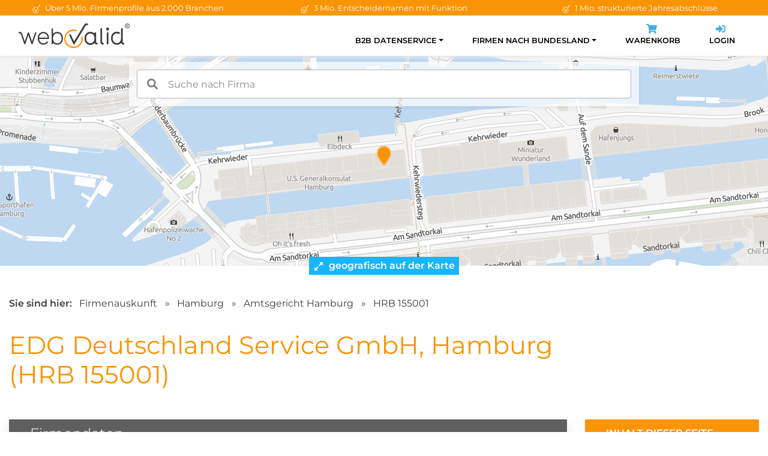

--- FILE ---
content_type: text/html; charset=utf-8
request_url: https://www.webvalid.de/company/EDG+Deutschland+Service+GmbH,+Hamburg/HRB+155001
body_size: 23268
content:
<!doctype html>
<html lang="de">
    <head>
        <meta charset="utf-8">
        <meta name="viewport" content="width=device-width, initial-scale=1, shrink-to-fit=no">
        <title>EDG Deutschland Service GmbH Hamburg HRB 155001</title>
        <meta name="author" content="webvalid GmbH">
        <meta name="description" content="EDG Deutschland Service GmbH, Hamburg, HRB 155001 ✓ Handelsregisterauszug, Details, Ansprechpartner u.v.m. » Dokumente sofort online verfügbar!">
        <meta name="robots" content="index,follow">
        <meta name="google-site-verification" content="14WYWal_txfvmApXfbZpg3sX64Xpa02qgEtZ0yeNZPg" />
        <link rel="canonical" href="https://www.webvalid.de/company/EDG+Deutschland+Service+GmbH,+Hamburg/HRB+155001" />
        <link rel="apple-touch-icon" sizes="57x57" href="/img/favicon/apple-icon-57x57.png">
        <link rel="apple-touch-icon" sizes="60x60" href="/img/favicon/apple-icon-60x60.png">
        <link rel="apple-touch-icon" sizes="72x72" href="/img/favicon/apple-icon-72x72.png">
        <link rel="apple-touch-icon" sizes="76x76" href="/img/favicon/apple-icon-76x76.png">
        <link rel="apple-touch-icon" sizes="114x114" href="/img/favicon/apple-icon-114x114.png">
        <link rel="apple-touch-icon" sizes="120x120" href="/img/favicon/apple-icon-120x120.png">
        <link rel="apple-touch-icon" sizes="144x144" href="/img/favicon/apple-icon-144x144.png">
        <link rel="apple-touch-icon" sizes="152x152" href="/img/favicon/apple-icon-152x152.png">
        <link rel="apple-touch-icon" sizes="180x180" href="/img/favicon/apple-icon-180x180.png">
        <link rel="icon" type="image/png" sizes="192x192"  href="/img/favicon/android-icon-192x192.png">
        <link rel="icon" type="image/png" sizes="32x32" href="/img/favicon/favicon-32x32.png">
        <link rel="icon" type="image/png" sizes="96x96" href="/img/favicon/favicon-96x96.png">
        <link rel="icon" type="image/png" sizes="16x16" href="/img/favicon/favicon-16x16.png">
        <link rel="preload" href="/css/fonts.css" as="style" onload="this.onload=null;this.rel='stylesheet'">
        <noscript><link href="/css/fonts.css" rel="stylesheet"></noscript>
        <link rel="stylesheet" href="/assets/bootstrap/css/bootstrap-reboot.min.css">
        <link rel="stylesheet" href="/assets/bootstrap/css/bootstrap-grid.min.css">
        <link rel="stylesheet" href="/css/styles.css?v1.11">
                    <link rel="stylesheet" href="/templates/profiles/css/maptiler-markercluster.css">
            <link rel="stylesheet" href="/templates/profiles/css/style.css?v1.1">
                        <script>(function(w,d,s,l,i){w[l]=w[l]||[];w[l].push({'gtm.start': new Date().getTime(),event:'gtm.js'});var f=d.getElementsByTagName(s)[0], j=d.createElement(s),dl=l!='dataLayer'?'&l='+l:'';j.async=true;j.src= 'https://www.googletagmanager.com/gtm.js?id='+i+dl;f.parentNode.insertBefore(j,f);})(window,document,'script','dataLayer','GTM-NKQFT9');</script>
                </head>
    <body>
                    <script>if(!("gdprAppliesGlobally" in window)){window.gdprAppliesGlobally=true}if(!("cmp_id" in window)||window.cmp_id<1){window.cmp_id=0}if(!("cmp_cdid" in window)){window.cmp_cdid="ffeef486be7c"}if(!("cmp_params" in window)){window.cmp_params=""}if(!("cmp_host" in window)){window.cmp_host="c.delivery.consentmanager.net"}if(!("cmp_cdn" in window)){window.cmp_cdn="cdn.consentmanager.net"}if(!("cmp_proto" in window)){window.cmp_proto="https:"}if(!("cmp_codesrc" in window)){window.cmp_codesrc="1"}window.cmp_getsupportedLangs=function(){var b=["DE","EN","FR","IT","NO","DA","FI","ES","PT","RO","BG","ET","EL","GA","HR","LV","LT","MT","NL","PL","SV","SK","SL","CS","HU","RU","SR","ZH","TR","UK","AR","BS","JA","CY"];if("cmp_customlanguages" in window){for(var a=0;a<window.cmp_customlanguages.length;a++){b.push(window.cmp_customlanguages[a].l.toUpperCase())}}return b};window.cmp_getRTLLangs=function(){var a=["AR"];if("cmp_customlanguages" in window){for(var b=0;b<window.cmp_customlanguages.length;b++){if("r" in window.cmp_customlanguages[b]&&window.cmp_customlanguages[b].r){a.push(window.cmp_customlanguages[b].l)}}}return a};window.cmp_getlang=function(a){if(typeof(a)!="boolean"){a=true}if(a&&typeof(cmp_getlang.usedlang)=="string"&&cmp_getlang.usedlang!==""){return cmp_getlang.usedlang}return window.cmp_getlangs()[0]};window.cmp_extractlang=function(a){if(a.indexOf("cmplang=")!=-1){a=a.substr(a.indexOf("cmplang=")+8,2).toUpperCase();if(a.indexOf("&")!=-1){a=a.substr(0,a.indexOf("&"))}}else{a=""}return a};window.cmp_getlangs=function(){var g=window.cmp_getsupportedLangs();var c=[];var f=location.hash;var e=location.search;var j="cmp_params" in window?window.cmp_params:"";var a="languages" in navigator?navigator.languages:[];if(cmp_extractlang(f)!=""){c.push(cmp_extractlang(f))}else{if(cmp_extractlang(e)!=""){c.push(cmp_extractlang(e))}else{if(cmp_extractlang(j)!=""){c.push(cmp_extractlang(j))}else{if("cmp_setlang" in window&&window.cmp_setlang!=""){c.push(window.cmp_setlang.toUpperCase())}else{if("cmp_langdetect" in window&&window.cmp_langdetect==1){c.push(window.cmp_getPageLang())}else{if(a.length>0){for(var d=0;d<a.length;d++){c.push(a[d])}}if("language" in navigator){c.push(navigator.language)}if("userLanguage" in navigator){c.push(navigator.userLanguage)}}}}}}var h=[];for(var d=0;d<c.length;d++){var b=c[d].toUpperCase();if(b.length<2){continue}if(g.indexOf(b)!=-1){h.push(b)}else{if(b.indexOf("-")!=-1){b=b.substr(0,2)}if(g.indexOf(b)!=-1){h.push(b)}}}if(h.length==0&&typeof(cmp_getlang.defaultlang)=="string"&&cmp_getlang.defaultlang!==""){return[cmp_getlang.defaultlang.toUpperCase()]}else{return h.length>0?h:["EN"]}};window.cmp_getPageLangs=function(){var a=window.cmp_getXMLLang();if(a!=""){a=[a.toUpperCase()]}else{a=[]}a=a.concat(window.cmp_getLangsFromURL());return a.length>0?a:["EN"]};window.cmp_getPageLang=function(){var a=window.cmp_getPageLangs();return a.length>0?a[0]:""};window.cmp_getLangsFromURL=function(){var c=window.cmp_getsupportedLangs();var b=location;var m="toUpperCase";var g=b.hostname[m]()+".";var a=b.pathname[m]()+"/";var f=[];for(var e=0;e<c.length;e++){var j=a.substring(0,c[e].length+1);if(g.substring(0,c[e].length+1)==c[e]+"."){f.push(c[e][m]())}else{if(c[e].length==5){var k=c[e].substring(3,5)+"-"+c[e].substring(0,2);if(g.substring(0,k.length+1)==k+"."){f.push(c[e][m]())}}else{if(j==c[e]+"/"||j=="/"+c[e]){f.push(c[e][m]())}else{if(j==c[e].replace("-","/")+"/"||j=="/"+c[e].replace("-","/")){f.push(c[e][m]())}else{if(c[e].length==5){var k=c[e].substring(3,5)+"-"+c[e].substring(0,2);var h=a.substring(0,k.length+1);if(h==k+"/"||h==k.replace("-","/")+"/"){f.push(c[e][m]())}}}}}}}return f};window.cmp_getXMLLang=function(){var c=document.getElementsByTagName("html");if(c.length>0){var c=c[0]}else{c=document.documentElement}if(c&&c.getAttribute){var a=c.getAttribute("xml:lang");if(typeof(a)!="string"||a==""){a=c.getAttribute("lang")}if(typeof(a)=="string"&&a!=""){var b=window.cmp_getsupportedLangs();return b.indexOf(a.toUpperCase())!=-1||b.indexOf(a.substr(0,2).toUpperCase())!=-1?a:""}else{return""}}};(function(){var C=document;var D=C.getElementsByTagName;var o=window;var t="";var h="";var k="";var E=function(e){var i="cmp_"+e;e="cmp"+e+"=";var d="";var l=e.length;var I=location;var J=I.hash;var w=I.search;var u=J.indexOf(e);var H=w.indexOf(e);if(u!=-1){d=J.substring(u+l,9999)}else{if(H!=-1){d=w.substring(H+l,9999)}else{return i in o&&typeof(o[i])!=="function"?o[i]:""}}var G=d.indexOf("&");if(G!=-1){d=d.substring(0,G)}return d};var j=E("lang");if(j!=""){t=j;k=t}else{if("cmp_getlang" in o){t=o.cmp_getlang().toLowerCase();h=o.cmp_getlangs().slice(0,3).join("_");k=o.cmp_getPageLangs().slice(0,3).join("_");if("cmp_customlanguages" in o){var m=o.cmp_customlanguages;for(var y=0;y<m.length;y++){var a=m[y].l.toLowerCase();if(a==t){t="en"}}}}}var q=("cmp_proto" in o)?o.cmp_proto:"https:";if(q!="http:"&&q!="https:"){q="https:"}var n=("cmp_ref" in o)?o.cmp_ref:location.href;if(n.length>300){n=n.substring(0,300)}var A=function(d){var K=C.createElement("script");K.setAttribute("data-cmp-ab","1");K.type="text/javascript";K.async=true;K.src=d;var J=["body","div","span","script","head"];var w="currentScript";var H="parentElement";var l="appendChild";var I="body";if(C[w]&&C[w][H]){C[w][H][l](K)}else{if(C[I]){C[I][l](K)}else{for(var u=0;u<J.length;u++){var G=D(J[u]);if(G.length>0){G[0][l](K);break}}}}};var b=E("design");var c=E("regulationkey");var z=E("gppkey");var s=E("att");var f=o.encodeURIComponent;var g=false;try{g=C.cookie.length>0}catch(B){g=false}var x=E("darkmode");if(x=="0"){x=0}else{if(x=="1"){x=1}else{try{if("matchMedia" in window&&window.matchMedia){var F=window.matchMedia("(prefers-color-scheme: dark)");if("matches" in F&&F.matches){x=1}}}catch(B){x=0}}}var p=q+"//"+o.cmp_host+"/delivery/cmp.php?";p+=("cmp_id" in o&&o.cmp_id>0?"id="+o.cmp_id:"")+("cmp_cdid" in o?"&cdid="+o.cmp_cdid:"")+"&h="+f(n);p+=(b!=""?"&cmpdesign="+f(b):"")+(c!=""?"&cmpregulationkey="+f(c):"")+(z!=""?"&cmpgppkey="+f(z):"");p+=(s!=""?"&cmpatt="+f(s):"")+("cmp_params" in o?"&"+o.cmp_params:"")+(g?"&__cmpfcc=1":"");p+=(x>0?"&cmpdarkmode=1":"");A(p+"&l="+f(t)+"&ls="+f(h)+"&lp="+f(k)+"&o="+(new Date()).getTime());var r="js";var v=E("debugunminimized")!=""?"":".min";if(E("debugcoverage")=="1"){r="instrumented";v=""}if(E("debugtest")=="1"){r="jstests";v=""}A(q+"//"+o.cmp_cdn+"/delivery/"+r+"/cmp_final"+v+".js")})();window.cmp_rc=function(c,b){var l="";try{l=document.cookie}catch(h){l=""}var j="";var f=0;var g=false;while(l!=""&&f<100){f++;while(l.substr(0,1)==" "){l=l.substr(1,l.length)}var k=l.substring(0,l.indexOf("="));if(l.indexOf(";")!=-1){var m=l.substring(l.indexOf("=")+1,l.indexOf(";"))}else{var m=l.substr(l.indexOf("=")+1,l.length)}if(c==k){j=m;g=true}var d=l.indexOf(";")+1;if(d==0){d=l.length}l=l.substring(d,l.length)}if(!g&&typeof(b)=="string"){j=b}return(j)};window.cmp_stub=function(){var a=arguments;__cmp.a=__cmp.a||[];if(!a.length){return __cmp.a}else{if(a[0]==="ping"){if(a[1]===2){a[2]({gdprApplies:gdprAppliesGlobally,cmpLoaded:false,cmpStatus:"stub",displayStatus:"hidden",apiVersion:"2.2",cmpId:31},true)}else{a[2](false,true)}}else{if(a[0]==="getUSPData"){a[2]({version:1,uspString:window.cmp_rc("__cmpccpausps","1---")},true)}else{if(a[0]==="getTCData"){__cmp.a.push([].slice.apply(a))}else{if(a[0]==="addEventListener"||a[0]==="removeEventListener"){__cmp.a.push([].slice.apply(a))}else{if(a.length==4&&a[3]===false){a[2]({},false)}else{__cmp.a.push([].slice.apply(a))}}}}}}};window.cmp_dsastub=function(){var a=arguments;a[0]="dsa."+a[0];window.cmp_gppstub(a)};window.cmp_gppstub=function(){var c=arguments;__gpp.q=__gpp.q||[];if(!c.length){return __gpp.q}var h=c[0];var g=c.length>1?c[1]:null;var f=c.length>2?c[2]:null;var a=null;var j=false;if(h==="ping"){a=window.cmp_gpp_ping();j=true}else{if(h==="addEventListener"){__gpp.e=__gpp.e||[];if(!("lastId" in __gpp)){__gpp.lastId=0}__gpp.lastId++;var d=__gpp.lastId;__gpp.e.push({id:d,callback:g});a={eventName:"listenerRegistered",listenerId:d,data:true,pingData:window.cmp_gpp_ping()};j=true}else{if(h==="removeEventListener"){__gpp.e=__gpp.e||[];a=false;for(var e=0;e<__gpp.e.length;e++){if(__gpp.e[e].id==f){__gpp.e[e].splice(e,1);a=true;break}}j=true}else{__gpp.q.push([].slice.apply(c))}}}if(a!==null&&typeof(g)==="function"){g(a,j)}};window.cmp_gpp_ping=function(){return{gppVersion:"1.1",cmpStatus:"stub",cmpDisplayStatus:"hidden",signalStatus:"not ready",supportedAPIs:["2:tcfeuv2","5:tcfcav1","7:usnat","8:usca","9:usva","10:usco","11:usut","12:usct"],cmpId:31,sectionList:[],applicableSections:[0],gppString:"",parsedSections:{}}};window.cmp_addFrame=function(b){if(!window.frames[b]){if(document.body){var a=document.createElement("iframe");a.style.cssText="display:none";if("cmp_cdn" in window&&"cmp_ultrablocking" in window&&window.cmp_ultrablocking>0){a.src="//"+window.cmp_cdn+"/delivery/empty.html"}a.name=b;a.setAttribute("title","Intentionally hidden, please ignore");a.setAttribute("role","none");a.setAttribute("tabindex","-1");document.body.appendChild(a)}else{window.setTimeout(window.cmp_addFrame,10,b)}}};window.cmp_msghandler=function(d){var a=typeof d.data==="string";try{var c=a?JSON.parse(d.data):d.data}catch(f){var c=null}if(typeof(c)==="object"&&c!==null&&"__cmpCall" in c){var b=c.__cmpCall;window.__cmp(b.command,b.parameter,function(h,g){var e={__cmpReturn:{returnValue:h,success:g,callId:b.callId}};d.source.postMessage(a?JSON.stringify(e):e,"*")})}if(typeof(c)==="object"&&c!==null&&"__uspapiCall" in c){var b=c.__uspapiCall;window.__uspapi(b.command,b.version,function(h,g){var e={__uspapiReturn:{returnValue:h,success:g,callId:b.callId}};d.source.postMessage(a?JSON.stringify(e):e,"*")})}if(typeof(c)==="object"&&c!==null&&"__tcfapiCall" in c){var b=c.__tcfapiCall;window.__tcfapi(b.command,b.version,function(h,g){var e={__tcfapiReturn:{returnValue:h,success:g,callId:b.callId}};d.source.postMessage(a?JSON.stringify(e):e,"*")},b.parameter)}if(typeof(c)==="object"&&c!==null&&"__gppCall" in c){var b=c.__gppCall;window.__gpp(b.command,function(h,g){var e={__gppReturn:{returnValue:h,success:g,callId:b.callId}};d.source.postMessage(a?JSON.stringify(e):e,"*")},"parameter" in b?b.parameter:null,"version" in b?b.version:1)}if(typeof(c)==="object"&&c!==null&&"__dsaCall" in c){var b=c.__dsaCall;window.__dsa(b.command,function(h,g){var e={__dsaReturn:{returnValue:h,success:g,callId:b.callId}};d.source.postMessage(a?JSON.stringify(e):e,"*")},"parameter" in b?b.parameter:null,"version" in b?b.version:1)}};window.cmp_setStub=function(a){if(!(a in window)||(typeof(window[a])!=="function"&&typeof(window[a])!=="object"&&(typeof(window[a])==="undefined"||window[a]!==null))){window[a]=window.cmp_stub;window[a].msgHandler=window.cmp_msghandler;window.addEventListener("message",window.cmp_msghandler,false)}};window.cmp_setGppStub=function(a){if(!(a in window)||(typeof(window[a])!=="function"&&typeof(window[a])!=="object"&&(typeof(window[a])==="undefined"||window[a]!==null))){window[a]=window.cmp_gppstub;window[a].msgHandler=window.cmp_msghandler;window.addEventListener("message",window.cmp_msghandler,false)}};if(!("cmp_noiframepixel" in window)){window.cmp_addFrame("__cmpLocator")}if((!("cmp_disableusp" in window)||!window.cmp_disableusp)&&!("cmp_noiframepixel" in window)){window.cmp_addFrame("__uspapiLocator")}if((!("cmp_disabletcf" in window)||!window.cmp_disabletcf)&&!("cmp_noiframepixel" in window)){window.cmp_addFrame("__tcfapiLocator")}if((!("cmp_disablegpp" in window)||!window.cmp_disablegpp)&&!("cmp_noiframepixel" in window)){window.cmp_addFrame("__gppLocator")}if((!("cmp_disabledsa" in window)||!window.cmp_disabledsa)&&!("cmp_noiframepixel" in window)){window.cmp_addFrame("__dsaLocator")}window.cmp_setStub("__cmp");if(!("cmp_disabletcf" in window)||!window.cmp_disabletcf){window.cmp_setStub("__tcfapi")}if(!("cmp_disableusp" in window)||!window.cmp_disableusp){window.cmp_setStub("__uspapi")}if(!("cmp_disablegpp" in window)||!window.cmp_disablegpp){window.cmp_setGppStub("__gpp")}if(!("cmp_disabledsa" in window)||!window.cmp_disabledsa){window.cmp_setGppStub("__dsa")};</script>
            <noscript><iframe src="https://www.googletagmanager.com/ns.html?id=GTM-NKQFT9" height="0" width="0" style="display:none;visibility:hidden"></iframe></noscript>
                    <div id="wrapper">
        <div class="topbar">
    <div class="container">
        <div class="row">
            <div class="col-md-4 text-center">
                <img class="icon" width="16px" height="16px" src="/img/icons/wv_check.svg" alt="Check">
                Über 5 Mio. Firmenprofile aus 2.000 Branchen
            </div>
            <div class="col-md-4 text-center">
                <img class="icon" width="16px" height="16px" src="/img/icons/wv_check.svg" alt="Check">
                3 Mio. Entscheidernamen mit Funktion
            </div>
            <div class="col-md-4 text-center">
                <img class="icon" width="16px" height="16px" src="/img/icons/wv_check.svg" alt="Check">
                1 Mio. strukturierte Jahresabschlüsse
            </div>
        </div>
    </div>
</div>

<div class="navigation-fixed">
    <div class="container">
        <nav class="navbar navbar-expand-lg">
            <a class="navbar-brand" href="/">
                <img src="/img/logo-webvalid.png" width="185px" height="41px" alt="webvalid">
            </a>
            <button class="navbar-toggler" type="button" data-toggle="collapse" data-target="#navbarSupportedContent" aria-controls="navbarSupportedContent" aria-expanded="false" aria-label="Toggle navigation">
                <span class="navbar-toggler-icon"></span>
            </button>
            <div class="collapse navbar-collapse" id="navbarSupportedContent">
                <ul class="navbar-nav ml-auto">
                                        <li class="nav-item active dropdown ">
                        <a class="nav-link dropdown-toggle" id="navbarDropdown1" role="button" data-toggle="dropdown" aria-haspopup="true" aria-expanded="false">B2B Datenservice</a>
                        <div class="dropdown-menu" aria-labelledby="navbarDropdown1">
                                                        <a class="dropdown-item " href="/b2b-datenservice/neukundengewinnung">Neukundengewinnung</a>
                                                        <a class="dropdown-item " href="/b2b-datenservice/firmendatenbank">Firmendatenbank</a>
                                                        <a class="dropdown-item " href="/b2b-datenservice/stammdatenpflege">Stammdatenpflege</a>
                                                        <a class="dropdown-item " href="/b2b-datenservice/pakete-und-preise">Pakete &amp; Preise</a>
                                                    </div>
                                            </li>
                                        <li class="nav-item active dropdown ">
                        <a class="nav-link dropdown-toggle" id="navbarDropdown2" role="button" data-toggle="dropdown" aria-haspopup="true" aria-expanded="false">Firmen nach Bundesland</a>
                        <div class="dropdown-menu" aria-labelledby="navbarDropdown2">
                                                        <a class="dropdown-item " href="/firmen-nach-bundesland/Baden-Wuerttemberg">Baden-Württemberg</a>
                                                        <a class="dropdown-item " href="/firmen-nach-bundesland/Bayern">Bayern</a>
                                                        <a class="dropdown-item " href="/firmen-nach-bundesland/Berlin">Berlin</a>
                                                        <a class="dropdown-item " href="/firmen-nach-bundesland/Brandenburg">Brandenburg</a>
                                                        <a class="dropdown-item " href="/firmen-nach-bundesland/Bremen">Bremen</a>
                                                        <a class="dropdown-item " href="/firmen-nach-bundesland/Hamburg">Hamburg</a>
                                                        <a class="dropdown-item " href="/firmen-nach-bundesland/Hessen">Hessen</a>
                                                        <a class="dropdown-item " href="/firmen-nach-bundesland/Mecklenburg-Vorpommern">Mecklenburg-Vorpommern</a>
                                                        <a class="dropdown-item " href="/firmen-nach-bundesland/Niedersachsen">Niedersachsen</a>
                                                        <a class="dropdown-item " href="/firmen-nach-bundesland/Nordrhein-Westfalen">Nordrhein-Westfalen</a>
                                                        <a class="dropdown-item " href="/firmen-nach-bundesland/Rheinland-Pfalz">Rheinland-Pfalz</a>
                                                        <a class="dropdown-item " href="/firmen-nach-bundesland/Saarland">Saarland</a>
                                                        <a class="dropdown-item " href="/firmen-nach-bundesland/Sachsen">Sachsen</a>
                                                        <a class="dropdown-item " href="/firmen-nach-bundesland/Sachsen-Anhalt">Sachsen-Anhalt</a>
                                                        <a class="dropdown-item " href="/firmen-nach-bundesland/Schleswig-Holstein">Schleswig-Holstein</a>
                                                        <a class="dropdown-item " href="/firmen-nach-bundesland/Thueringen">Thüringen</a>
                                                    </div>
                                            </li>
                    
                    <li class="nav-item">
                        <a class="nav-link" href="/cart">
                            <div class="icon-wrapper d-none d-lg-block">
                                <svg aria-hidden="true" focusable="false" class="icon" role="img" xmlns="http://www.w3.org/2000/svg" viewBox="0 0 576 512"><path fill="currentColor" d="M528.12 301.319l47.273-208C578.806 78.301 567.391 64 551.99 64H159.208l-9.166-44.81C147.758 8.021 137.93 0 126.529 0H24C10.745 0 0 10.745 0 24v16c0 13.255 10.745 24 24 24h69.883l70.248 343.435C147.325 417.1 136 435.222 136 456c0 30.928 25.072 56 56 56s56-25.072 56-56c0-15.674-6.447-29.835-16.824-40h209.647C430.447 426.165 424 440.326 424 456c0 30.928 25.072 56 56 56s56-25.072 56-56c0-22.172-12.888-41.332-31.579-50.405l5.517-24.276c3.413-15.018-8.002-29.319-23.403-29.319H218.117l-6.545-32h293.145c11.206 0 20.92-7.754 23.403-18.681z"></path></svg>
                                <span id="numCart" class="count-badge"></span>
                            </div>
                            Warenkorb
                        </a>
                    </li>

                    <li class="nav-item">
                        <a class="nav-link" href="https://app.webvalid.de/" target="_blank" rel="noreferrer">
                            <div class="icon-wrapper d-none d-lg-block">
                                <svg aria-hidden="true" focusable="false" class="icon" role="img" xmlns="http://www.w3.org/2000/svg" viewBox="0 0 512 512"><path fill="currentColor" d="M416 448h-84c-6.6 0-12-5.4-12-12v-40c0-6.6 5.4-12 12-12h84c17.7 0 32-14.3 32-32V160c0-17.7-14.3-32-32-32h-84c-6.6 0-12-5.4-12-12V76c0-6.6 5.4-12 12-12h84c53 0 96 43 96 96v192c0 53-43 96-96 96zm-47-201L201 79c-15-15-41-4.5-41 17v96H24c-13.3 0-24 10.7-24 24v96c0 13.3 10.7 24 24 24h136v96c0 21.5 26 32 41 17l168-168c9.3-9.4 9.3-24.6 0-34z"></path></svg>
                            </div>
                            Login
                        </a>
                    </li>
                </ul>
            </div>
        </nav>
    </div>
</div>

<div id="map-wrapper">
    <div id="search-wrapper">
        <input id="autoComplete" class="search-input" style="width: 100%;" autocomplete="off">
    </div>

    <div id="map" style="background-image: url('https://data.webvalid.de/maps/20457/9a7caf5da6a9d1fd0a5b7bc19639c85c83a510173864665bf9d3ca83433148c4.png'); background-repeat: no-repeat; height: 100%; position: absolute; top: 0; width: 100%; background-position: 50% 30%; image-rendering: pixelated; -ms-interpolation-mode: nearest-neighbor;"></div>

    <div class="open-map" onclick="loadMap()">
        <div class="text">
            <svg aria-hidden="true" focusable="false" data-prefix="fas" data-icon="expand-alt" class="svg-inline--fa fa-expand-alt fa-w-14 icon" role="img" xmlns="http://www.w3.org/2000/svg" viewBox="0 0 448 512"><path fill="currentColor" d="M212.686 315.314L120 408l32.922 31.029c15.12 15.12 4.412 40.971-16.97 40.971h-112C10.697 480 0 469.255 0 456V344c0-21.382 25.803-32.09 40.922-16.971L72 360l92.686-92.686c6.248-6.248 16.379-6.248 22.627 0l25.373 25.373c6.249 6.248 6.249 16.378 0 22.627zm22.628-118.628L328 104l-32.922-31.029C279.958 57.851 290.666 32 312.048 32h112C437.303 32 448 42.745 448 56v112c0 21.382-25.803 32.09-40.922 16.971L376 152l-92.686 92.686c-6.248 6.248-16.379 6.248-22.627 0l-25.373-25.373c-6.249-6.248-6.249-16.378 0-22.627z"></path></svg>
            geografisch auf der Karte erkunden
        </div>
        <div class="text-open">
            <svg aria-hidden="true" focusable="false" data-prefix="fas" data-icon="compress-alt" class="svg-inline--fa fa-compress-alt fa-w-14 icon" role="img" xmlns="http://www.w3.org/2000/svg" viewBox="0 0 448 512"><path fill="currentColor" d="M4.686 427.314L104 328l-32.922-31.029C55.958 281.851 66.666 256 88.048 256h112C213.303 256 224 266.745 224 280v112c0 21.382-25.803 32.09-40.922 16.971L152 376l-99.314 99.314c-6.248 6.248-16.379 6.248-22.627 0L4.686 449.941c-6.248-6.248-6.248-16.379 0-22.627zM443.314 84.686L344 184l32.922 31.029c15.12 15.12 4.412 40.971-16.97 40.971h-112C234.697 256 224 245.255 224 232V120c0-21.382 25.803-32.09 40.922-16.971L296 136l99.314-99.314c6.248-6.248 16.379-6.248 22.627 0l25.373 25.373c6.248 6.248 6.248 16.379 0 22.627z"></path></svg>
            Karte einklappen
        </div>
    </div>
</div>

<input type="hidden" id="lat" value="53.5436">
<input type="hidden" id="lon" value="9.98653">
<input type="hidden" id="wvid" value="1006769459">

<section>
    <div class="container">
        <div class="breadcrumb">
            <strong class="pr-2">Sie sind hier:</strong>
            <a href="/b2b-datenservice/firmendatenbank">Firmenauskunft</a>
            <span>&raquo;</span>
            <a href="/firmen-nach-bundesland/Hamburg">Hamburg</a>
            <span>&raquo;</span>
            <a href="/firmen-nach-bundesland/Hamburg/AG/Hamburg">Amtsgericht Hamburg</a>
            <span>&raquo;</span>
            <a href="/company/EDG+Deutschland+Service+GmbH,+Hamburg/HRB+155001">HRB 155001</a>
        </div>

        <div class="row">
            <div class="col-md-9 text-left">
                <h1 class="mb-0">
                                        EDG Deutschland Service GmbH, Hamburg (HRB 155001)
                                    </h1>
            </div>
        </div>

    </div>
</section>

<section class="bg-gray pt-0" style="position:relative;">
    <div class="b-top"></div>
    <div class="container">
        <div class="row">
            <div class="col-xl-9">
                <div id="firmendaten" class="profile-box">
                    <div class="header">
                        <h2>Firmendaten</h2>
                    </div>
                    <div class="content">
                        <div class="row">
                            <div class="col-md-6">
                                <div class="label-header">Anschrift</div>
                                <div class="data">
                                                                        
                                                                        Kehrwieder 8<br>
                                    20457 Hamburg
                                </div>


                                <div class="data">
                                    <span class="t-label w-100">Frühere Anschriften: <span class="count-badge">1</span></span><br>
                                                                                                                    Lübecker Str. 128, 22087 Hamburg<br>
                                                                                                            </div>

                            </div>
                            <div class="col-md-6">
                                <div class="label-header">Kontaktmöglichkeit</div>
                                <div class="data">

                                                                        
                                    <span class="space"><span class="t-label">Telefon:</span> <i class="text-muted">keine Angabe</i></span><br>
                                    <span class="space"><span class="t-label">Fax:</span> <i class="text-muted">keine Angabe</i><br>
                                    <span class="space"><span class="t-label">E-Mail:</span> <i class="text-muted">keine Angabe</i><br>
                                    <span class="space"><span class="t-label">Webseite:</span> <i class="text-muted">keine Angabe</i></span><br>
                                                                            <span class="space">
                                        <span class="t-label">Netzwerke:</span>
                                                                                                                                                                                                                                                                                                                                                                                                                                                                                                                    </span>
                                                                    </div>
                            </div>
                        </div>

                        <div class="row">
                            
                                                    </div>

                        <div class="row">
                            <div class="col-md-6">
                                <div class="label-header">Details zum Unternehmen</div>
                                <div class="data">
                                    <span class="t-label">Gründung:</span> 2018<br>
                                    <span class="t-label">Mitarbeiterzahl:</span>
                                    <i class="text-muted">keine Angabe</i><br>
                                    <span class="t-label">Stammkapital:</span> b: 25.000,00 EUR - 49.999,99 EUR<br>
                                    <span class="t-label">Branche: <span class="count-badge"> 2</span></span>
                                    <span class="text-muted"><svg aria-hidden="true" focusable="false" data-prefix="fas" data-icon="lock" class="svg-inline--fa fa-lock fa-w-14 icon" role="img" xmlns="http://www.w3.org/2000/svg" viewBox="0 0 448 512"><path fill="currentColor" d="M400 224h-24v-72C376 68.2 307.8 0 224 0S72 68.2 72 152v72H48c-26.5 0-48 21.5-48 48v192c0 26.5 21.5 48 48 48h352c26.5 0 48-21.5 48-48V272c0-26.5-21.5-48-48-48zm-104 0H152v-72c0-39.7 32.3-72 72-72s72 32.3 72 72v72z"></path></svg> im <a href="/b2b-datenservice/pakete-und-preise">Vollprofil</a> enthalten</span></span><br>
                                </div>
                            </div>
                            <div class="col-md-6">
                                <div class="label-header">Register</div>
                                <div class="data">
                                    <span class="t-label">Registernr.:</span> HRB 155001<br>
                                    <span class="t-label">Amtsgericht:</span> Hamburg<br>
                                    <span class="t-label">Rechtsform:</span> GmbH
                                </div>
                            </div>
                        </div>

                        <div class="row">
                            <div class="col-md-12">
                                <div class="label-header">Kurzzusammenfassung zum Unternehmen</div>
                                <div class="data">
                                    Die EDG Deutschland Service GmbH aus Hamburg ist im Handelsregister Hamburg unter der Nummer HRB 155001 verzeichnet. Nach der Gründung am 04.10.2018 hat die EDG Deutschland Service GmbH ihren Standort mindestens einmal geändert. Der Unternehmensgegenstand ist laut eigener Angabe &#039;Der Gegenstand des Unternehmens die Erbringung von Dienstleistungen für Unternehmen, die in den Bereichen Zahnmedizin und Zahntechnik tätig sind.&#039; Das eingetragene Stammkapital beläuft sich aktuell auf 25.000,00 EUR. Die EDG Deutschland Service GmbH weist zur Zeit sechs Entscheider in der ersten Führungsebene auf (z.B. Geschäftsführer und Prokuristen).
                                </div>
                            </div>

                            <div class="col-md-12 text-right mt-2">
                                <small>(Letzte Profiländerung: 28.10.2025)</small>
                            </div>
                        </div>
                    </div>
                </div>


                <div id="dokumente" class="profile-box">
                    <div class="header">
                        <h2>Amtliche Dokumente | <span class="text-orange">sofort per E-Mail</span></h2>
                    </div>
                    <div class="content">
                        <div class="row">
                            <div class="col-lg-5">
                                <p>Unser Service schickt Ihnen amtliche Handels&shy;register&shy;dokumente und veröffentlichte Bilanz&shy;informationen direkt per E-Mail.</p>
                                <p class="mt-4"><b>Ihre Vorteile im Überblick:</b></p>

                                <ul class="check-list">
                                    <li><img class="icon" width="16px" height="16px" src="/img/icons/wv_check-color.svg" alt="Check">rund um die Uhr abrufbar (24/7)</li>
                                    <li><img class="icon" width="16px" height="16px" src="/img/icons/wv_check-color.svg" alt="Check">keine Anmeldung und kein Abo</li>
                                    <li><img class="icon" width="16px" height="16px" src="/img/icons/wv_check-color.svg" alt="Check">Bearbeitung in Echtzeit</li>
                                    <li><img class="icon" width="16px" height="16px" src="/img/icons/wv_check-color.svg" alt="Check">schnelle Lieferung per E-Mail</li>
                                    <li><img class="icon" width="16px" height="16px" src="/img/icons/wv_check-color.svg" alt="Check">einheitlich im pdf-Format</li>
                                    <li><img class="icon" width="16px" height="16px" src="/img/icons/wv_check-color.svg" alt="Check">unkomplizierte Bezahlung</li>
                                </ul>
                            </div>

                            <style>
                                .documents .row {
                                    padding: .75rem;
                                }
                            </style>

                            <div class="col-lg-7">
                                <div class="documents">
                                                                        <div class="row m-0">
                                        <div class="col-8">
                                            <div class="title">Liste der Gesell&shy;schafter</div>
                                            <div class="desc">Amtlicher Nachweis der Eigentums&shy;verhältnisse</div>
                                            <span class="count-badge">8,50 &euro;</span>
                                        </div>
                                        <div class="col-4">
                                            <button class="btn btnCart btn-block btn-blue" data-type="list_of_shareholders" data-id="K1101R" data-department="HRB" data-number="155001">
                                                <svg aria-hidden="true" focusable="false" data-prefix="fas" data-icon="shopping-cart" class="icon" role="img" xmlns="http://www.w3.org/2000/svg" viewBox="0 0 576 512"><path fill="currentColor" d="M528.12 301.319l47.273-208C578.806 78.301 567.391 64 551.99 64H159.208l-9.166-44.81C147.758 8.021 137.93 0 126.529 0H24C10.745 0 0 10.745 0 24v16c0 13.255 10.745 24 24 24h69.883l70.248 343.435C147.325 417.1 136 435.222 136 456c0 30.928 25.072 56 56 56s56-25.072 56-56c0-15.674-6.447-29.835-16.824-40h209.647C430.447 426.165 424 440.326 424 456c0 30.928 25.072 56 56 56s56-25.072 56-56c0-22.172-12.888-41.332-31.579-50.405l5.517-24.276c3.413-15.018-8.002-29.319-23.403-29.319H218.117l-6.545-32h293.145c11.206 0 20.92-7.754 23.403-18.681z"></path></svg> In den Warenkorb
                                            </button>
                                            <a href="/files/Hamburg_HRB_985117_Liste_der_Gesellschafter_-_Aufnahme_in_den_Registerordner_am_02_10_2019.pdf" target="_blank" class="tlink"><div class="txt-small">Beispiel-Dokument</div></a>
                                        </div>
                                    </div>
                                    <hr>
                                    <div class="row m-0">
                                        <div class="col-8">
                                            <div class="title">Gesellschafts&shy&shy;vertrag / Satzung</div>
                                            <div class="desc">Gründungs&shy;vertrag in der letzten Fassung</div>
                                            <span class="count-badge">8,50 &euro;</span>
                                        </div>
                                        <div class="col-4">
                                            <button class="btn btnCart btn-block btn-blue" data-type="articles_association" data-id="K1101R" data-department="HRB" data-number="155001">
                                                <svg aria-hidden="true" focusable="false" data-prefix="fas" data-icon="shopping-cart" class="icon" role="img" xmlns="http://www.w3.org/2000/svg" viewBox="0 0 576 512"><path fill="currentColor" d="M528.12 301.319l47.273-208C578.806 78.301 567.391 64 551.99 64H159.208l-9.166-44.81C147.758 8.021 137.93 0 126.529 0H24C10.745 0 0 10.745 0 24v16c0 13.255 10.745 24 24 24h69.883l70.248 343.435C147.325 417.1 136 435.222 136 456c0 30.928 25.072 56 56 56s56-25.072 56-56c0-15.674-6.447-29.835-16.824-40h209.647C430.447 426.165 424 440.326 424 456c0 30.928 25.072 56 56 56s56-25.072 56-56c0-22.172-12.888-41.332-31.579-50.405l5.517-24.276c3.413-15.018-8.002-29.319-23.403-29.319H218.117l-6.545-32h293.145c11.206 0 20.92-7.754 23.403-18.681z"></path></svg> In den Warenkorb
                                            </button>
                                            <a href="/files/Hamburg_HRB_985117_Gesellschaftsvertrag_Satzung_Statut_vom_20_03_2019.pdf" target="_blank" class="tlink"><div class="txt-small">Beispiel-Dokument</div></a>
                                        </div>
                                    </div>
                                    <hr>
                                                                        <div class="row m-0">
                                        <div class="col-8">
                                            <div class="title">Aktueller Handels&shy;register&shy;auszug</div>
                                            <div class="desc">Amtlicher Abdruck zum Unternehmen</div>
                                            <span class="count-badge">12,00 &euro;</span>
                                        </div>
                                        <div class="col-4">
                                            <button class="btn btnCart btn-block btn-blue" data-blocked="no" data-type="excerpt" data-id="K1101R" data-department="HRB" data-number="155001">
                                                <svg aria-hidden="true" focusable="false" data-prefix="fas" data-icon="shopping-cart" class="icon" role="img" xmlns="http://www.w3.org/2000/svg" viewBox="0 0 576 512"><path fill="currentColor" d="M528.12 301.319l47.273-208C578.806 78.301 567.391 64 551.99 64H159.208l-9.166-44.81C147.758 8.021 137.93 0 126.529 0H24C10.745 0 0 10.745 0 24v16c0 13.255 10.745 24 24 24h69.883l70.248 343.435C147.325 417.1 136 435.222 136 456c0 30.928 25.072 56 56 56s56-25.072 56-56c0-15.674-6.447-29.835-16.824-40h209.647C430.447 426.165 424 440.326 424 456c0 30.928 25.072 56 56 56s56-25.072 56-56c0-22.172-12.888-41.332-31.579-50.405l5.517-24.276c3.413-15.018-8.002-29.319-23.403-29.319H218.117l-6.545-32h293.145c11.206 0 20.92-7.754 23.403-18.681z"></path></svg> In den Warenkorb
                                            </button>
                                            <a href="/files/Hamburg_HRB_985117_Aktueller_Abdruck.pdf" target="_blank" class="tlink"><div class="txt-small">Beispiel-Dokument</div></a>
                                        </div>
                                    </div>
                                    <hr>
                                    <div class="row m-0">
                                        <div class="col-8">
                                            <div class="title">Chronologischer Handels&shy;register&shy;auszug</div>
                                            <div class="desc">Amtlicher Abdruck zum Unternehmen</div>
                                            <span class="count-badge">12,00 &euro;</span>
                                        </div>
                                        <div class="col-4">
                                            <button class="btn btnCart btn-block btn-blue" data-type="cd" data-id="K1101R" data-department="HRB" data-number="155001">
                                                <svg aria-hidden="true" focusable="false" data-prefix="fas" data-icon="shopping-cart" class="icon" role="img" xmlns="http://www.w3.org/2000/svg" viewBox="0 0 576 512"><path fill="currentColor" d="M528.12 301.319l47.273-208C578.806 78.301 567.391 64 551.99 64H159.208l-9.166-44.81C147.758 8.021 137.93 0 126.529 0H24C10.745 0 0 10.745 0 24v16c0 13.255 10.745 24 24 24h69.883l70.248 343.435C147.325 417.1 136 435.222 136 456c0 30.928 25.072 56 56 56s56-25.072 56-56c0-15.674-6.447-29.835-16.824-40h209.647C430.447 426.165 424 440.326 424 456c0 30.928 25.072 56 56 56s56-25.072 56-56c0-22.172-12.888-41.332-31.579-50.405l5.517-24.276c3.413-15.018-8.002-29.319-23.403-29.319H218.117l-6.545-32h293.145c11.206 0 20.92-7.754 23.403-18.681z"></path></svg> In den Warenkorb
                                            </button>
                                            <a href="/files/Hamburg_HRB_985117_Chronologischer_Abdruck.pdf" target="_blank" class="tlink"><div class="txt-small">Beispiel-Dokument</div></a>
                                        </div>
                                    </div>
                                    <hr>
                                    <div class="row m-0">
                                        <div class="col-8">
                                            <div class="title">Veröffentlichte Bilanz&shy;angaben</div>
                                            <div class="desc">Jahresabschluss vom 01.01.2021 bis zum 31.12.2021</div>
                                            <span class="count-badge">8,50 &euro;</span>
                                        </div>
                                        <div class="col-4">
                                            <button class="btn btnCart btn-block btn-blue" data-blocked="no" data-type="annual_report" data-id="K1101R" data-department="HRB" data-number="155001" data-lz="12203550155001">
                                                <svg aria-hidden="true" focusable="false" data-prefix="fas" data-icon="shopping-cart" class="icon" role="img" xmlns="http://www.w3.org/2000/svg" viewBox="0 0 576 512"><path fill="currentColor" d="M528.12 301.319l47.273-208C578.806 78.301 567.391 64 551.99 64H159.208l-9.166-44.81C147.758 8.021 137.93 0 126.529 0H24C10.745 0 0 10.745 0 24v16c0 13.255 10.745 24 24 24h69.883l70.248 343.435C147.325 417.1 136 435.222 136 456c0 30.928 25.072 56 56 56s56-25.072 56-56c0-15.674-6.447-29.835-16.824-40h209.647C430.447 426.165 424 440.326 424 456c0 30.928 25.072 56 56 56s56-25.072 56-56c0-22.172-12.888-41.332-31.579-50.405l5.517-24.276c3.413-15.018-8.002-29.319-23.403-29.319H218.117l-6.545-32h293.145c11.206 0 20.92-7.754 23.403-18.681z"></path></svg> In den Warenkorb
                                            </button>
                                        </div>
                                    </div>
                                </div>

                                <div class="row mt-2">
                                    <div class="col-md-8">
                                        <svg class="img-fluid float-left" width="40px" viewBox="0 0 32 32"><g fill="none"><path fill="#000" fill-rule="nonzero" d="M8.34216393 12.7568096C8.61266031 12.4184964 8.79621694 11.964212 8.74781212 11.5 8.35184104 11.5197012 7.86866031 11.7612241 7.58891092 12.0998265 7.33773019 12.3897735 7.1154073 12.8630651 7.17335429 13.3078265 7.61784586 13.3463807 8.0619326 13.0856578 8.34216393 12.7568096M8.74276152 13.3946699C8.09724827 13.356212 7.54842899 13.761012 7.24014947 13.761012 6.93173501 13.761012 6.45967718 13.4140434 5.94912297 13.4233928 5.28460248 13.433147 4.6680049 13.8088771 4.33077116 14.4064482 3.6371808 15.6019181 4.14773502 17.3752 4.82222176 18.3488289 5.14977839 18.8305253 5.54451574 19.3608964 6.06466995 19.3418313 6.55612056 19.3225542 6.74873742 19.0236241 7.34611574 19.0236241 7.94305068 19.0236241 8.11656393 19.3418313 8.63679525 19.3321928 9.17628441 19.3225542 9.5135567 18.8502651 9.84111333 18.3681253 10.2168627 17.8190169 10.3706748 17.2888193 10.3803519 17.2597108 10.3706748 17.2500723 9.340082 16.8546988 9.33052056 15.6691759 9.32078562 14.6765205 10.1396579 14.2043663 10.1781928 14.1750843 9.71577357 13.4911518 8.99324827 13.4140434 8.74276152 13.3946699M14.7108819 12C16.1138698 12 17.0909108 12.967094 17.0909108 14.3751132 17.0909108 15.7881638 16.0938602 16.7603277 14.6757976 16.7603277L13.1224096 16.7603277 13.1224096 19.2305349 12 19.2305349 12 12 14.7108819 12zM13.1224096 15.8182168L14.4101976 15.8182168C15.3873349 15.8182168 15.9434602 15.2921446 15.9434602 14.3801446 15.9434602 13.468241 15.3873349 12.9470843 14.4152096 12.9470843L13.1224096 12.9470843 13.1224096 15.8182168zM17.3693686 17.7324337C17.3693686 16.805359 18.0758939 16.2742168 19.3786409 16.1941012L20.7766168 16.1088385 20.7766168 15.7080289C20.7766168 15.1217542 20.3907855 14.8010602 19.7043662 14.8010602 19.1380819 14.8010602 18.7272096 15.0916819 18.6420626 15.5376385L17.6298409 15.5376385C17.6599903 14.6005976 18.5418409 13.9192096 19.7344192 13.9192096 21.0171759 13.9192096 21.8539759 14.5906506 21.8539759 15.6328289L21.8539759 19.2305349 20.8167132 19.2305349 20.8167132 18.363759 20.7916915 18.363759C20.4960385 18.929947 19.8446072 19.2856289 19.1380819 19.2856289 18.0958843 19.2856289 17.3693686 18.664347 17.3693686 17.7324337zM20.7766168 17.2663903L20.7766168 16.860453 19.5289445 16.940665C18.8274506 16.9857156 18.4617253 17.2462843 18.4617253 17.7022843 18.4617253 18.1432096 18.8425253 18.4289156 19.4387662 18.4289156 20.2003662 18.4289156 20.7766168 17.942747 20.7766168 17.2663903zM22.8075373 21.1647229L22.8075373 20.297947C22.877706 20.3078168 23.0480192 20.3178602 23.1381783 20.3178602 23.6342939 20.3178602 23.9148723 20.107547 24.0852819 19.5663036L24.1855036 19.2456096 22.2864 13.984347 23.4588723 13.984347 24.7817445 18.2533976 24.8067662 18.2533976 26.1296385 13.984347 27.2721542 13.984347 25.3028819 19.5112096C24.8519132 20.7788915 24.3357879 21.1948723 23.2434313 21.1948723 23.1582843 21.1948723 22.8826409 21.1848289 22.8075373 21.1647229z"></path></g></svg>
                                        <svg class="img-fluid float-left" width="40px" viewBox="0 0 32 32">><g fill="none"><path fill="#009DDD" fill-rule="nonzero" d="M22.1882692,11.3870968 L22.1882692,11.3870968 L22.1882692,11.3870968 C22.1721154,11.4932101 22.1536538,11.6016946 22.1328846,11.7131433 C21.4192307,15.478091 18.9776923,16.7787201 15.8594231,16.7787201 L14.2717307,16.7787201 C13.8903846,16.7787201 13.5690384,17.0632697 13.5096154,17.449783 L13.5096154,17.449783 L13.5096154,17.449783 L12.6967307,22.7471492 L12.4665384,24.2487415 C12.4278846,24.502465 12.6182692,24.7312903 12.8675,24.7312903 L15.6834615,24.7312903 C16.0169231,24.7312903 16.3001923,24.4823094 16.3526923,24.1444066 L16.3803846,23.9973893 L16.9105769,20.5401109 L16.9446154,20.3504111 C16.9965384,20.0113228 17.2803846,19.7623418 17.6138461,19.7623418 L18.035,19.7623418 C20.7632692,19.7623418 22.8990384,18.6241432 23.5232692,15.3304808 C23.7840384,13.9545647 23.6490384,12.8056954 22.9590384,11.9976929 C22.7501923,11.7540473 22.4911538,11.5518985 22.1882692,11.3870968 Z"></path><path fill="#202C69" fill-rule="nonzero" d="M21.4482461,10.0388218 C21.3247107,9.9975166 21.1972536,9.95996644 21.0665283,9.92617129 C20.9351494,9.89312715 20.8005024,9.86383803 20.6619337,9.83830392 C20.176943,9.74818353 19.6455448,9.70537634 19.0762363,9.70537634 L14.270776,9.70537634 C14.1524696,9.70537634 14.0400459,9.73616748 13.9393875,9.79174172 C13.7178082,9.91415524 13.5530943,10.1552273 13.5132231,10.4503715 L12.4909516,17.8898095 L12.4615385,18.1068495 C12.528862,17.6171954 12.8929318,17.2567138 13.3249788,17.2567138 L15.1237583,17.2567138 C18.6566083,17.2567138 21.4227546,15.6082617 22.2312903,10.8393912 C22.2554745,10.6982026 22.2757369,10.560769 22.2940385,10.4263394 C22.0894534,10.3016729 21.8678741,10.1950304 21.6293005,10.1041591 C21.5704742,10.081629 21.5096869,10.0598499 21.4482461,10.0388218 Z"></path><path fill="#1F3A85" fill-rule="nonzero" d="M14.546532,11.2220323 C14.5817243,11.0065161 14.7271089,10.8304839 14.9226859,10.7416452 C15.0121089,10.7010645 15.1107628,10.6785806 15.2151859,10.6785806 L19.4567243,10.6785806 C19.9592243,10.6785806 20.4282628,10.7098387 20.8563397,10.7756452 C20.9786474,10.7942903 21.0974936,10.8156774 21.2134551,10.8398065 C21.3288397,10.8644839 21.4413397,10.8919032 21.5503782,10.9220645 C21.6046089,10.9374194 21.6582628,10.9533226 21.7107628,10.9692258 C21.9213397,11.0355806 22.1169166,11.114 22.2974936,11.2044839 C22.5098012,9.91741935 22.2957628,9.04109677 21.5636474,8.24758065 C20.756532,7.374 19.2998012,7 17.4357628,7 L12.0242243,7 C11.6434551,7 11.3186474,7.26322581 11.2598012,7.62132258 L9.00576278,21.202129 C8.96133971,21.4708387 9.17941663,21.7132258 9.46441663,21.7132258 L12.8053782,21.7132258 L13.6442243,16.6543548 L14.546532,11.2220323 Z"></path></g></svg>
                                        <svg class="img-fluid float-left" width="40px" viewBox="0 0 32 32"><g fill="none"><path fill="#FF9500" d="M19.9826544,9 C18.7185057,9 17.4904689,8.99990129 16.3899535,9.55888963 C15.2902395,10.1179007 14.3188236,11.2367479 13.5712426,13.4743941 C13.4092141,13.9554967 13.3235124,14.3699998 13.3122834,14.7298231 C13.3010574,15.090449 13.3636435,15.3972223 13.5000043,15.6638762 C13.6684502,15.989162 13.9411777,16.2951901 14.2820817,16.5530097 C14.623787,16.8116317 15.0319645,17.0213386 15.4723325,17.1554695 C15.4891765,17.1602864 15.7202884,17.2261032 16.0010332,17.3064211 C16.2801722,17.3867389 16.6065823,17.4830226 16.8135298,17.5456699 C16.9346504,17.582616 17.0676911,17.630859 17.1880103,17.7039485 C17.309131,17.7754311 17.4174897,17.8717543 17.4856692,18.0050817 C17.5305891,18.0934304 17.5546934,18.1906528 17.5570997,18.2942615 C17.5603034,18.3986747 17.5425584,18.5112273 17.5016496,18.6300971 C17.3989788,18.933697 17.2433579,19.129656 16.9465714,19.2493293 C16.6513889,19.3690016 16.2158807,19.4074144 15.5549299,19.4122342 L7.30423152,19.4122342 L6,23 L14.8313832,23 C15.6623847,23 17.181588,23.0000987 18.6414562,22.3784551 C20.1013234,21.7576003 21.5019917,20.5166782 22.0947621,18.0324571 C22.3177532,17.0991671 22.2487112,16.338554 21.8837444,15.740991 C21.5171727,15.1442314 20.8546171,14.7106039 19.88966,14.4335088 C19.88966,14.4335088 19.6739559,14.3706828 19.4196821,14.2975943 C19.1670123,14.2245057 18.8742114,14.141046 18.7250167,14.0976742 C18.4779619,14.0269951 18.2878189,13.8840112 18.175522,13.7016895 C18.0640265,13.5201724 18.0303267,13.299283 18.0936945,13.0735896 C18.16027,12.8390628 18.3207242,12.6519154 18.5517356,12.5226044 C18.7843517,12.3940948 19.0891466,12.3234552 19.4452897,12.3234552 L24.5788472,12.3234552 C24.6149425,12.2712491 24.6478764,12.2142982 24.6839716,12.162092 C25.6216552,10.8336396 26.7567064,9.75900119 28,9 L19.9826544,9 L19.9826544,9 Z"></path></g></svg>
                                        <svg class="img-fluid float-left" width="40px" viewBox="0 0 32 32"><circle cx="10" cy="15" r="7" fill="#E7001A"></circle><circle cx="20" cy="15" r="7" fill="#F49B1C"></circle></svg>
                                        <svg class="img-fluid float-left" width="40px" viewBox="0 0 88 88"><path fill-rule="evenodd" clip-rule="evenodd" d="M45.0083 40.562C44.9748 43.218 47.3602 44.7002 49.1571 45.5814C51.0033 46.4856 51.6234 47.0654 51.6164 47.8739C51.6023 49.1114 50.1436 49.6575 48.7783 49.6788C46.3965 49.716 45.0118 49.0317 43.9108 48.5139L43.0529 52.5546C44.1574 53.067 46.2027 53.5138 48.3238 53.5333C53.3023 53.5333 56.5597 51.06 56.5773 47.225C56.5966 42.3581 49.8882 42.0886 49.934 39.9131C49.9498 39.2535 50.5752 38.5496 51.9458 38.3706C52.6241 38.2801 54.4967 38.211 56.6195 39.195L57.4528 35.2855C56.3113 34.8671 54.8438 34.4664 53.0169 34.4664C48.3308 34.4664 45.0347 36.9734 45.0083 40.562M65.4592 34.8033C64.5502 34.8033 63.7839 35.337 63.4421 36.1561L56.3302 53.2461H61.3052L62.2952 50.4926H68.3748L68.9491 53.2461H73.3339L69.5076 34.8033H65.4592M66.158 39.7854L67.5938 46.7108H63.6617L66.158 39.7854M38.9768 34.8033L35.0553 53.2461H39.796L43.7157 34.8033H38.9768M31.9641 34.8033L27.0297 47.3562L25.0337 36.6827C24.7994 35.4912 23.8745 34.8033 22.8474 34.8033H14.7807L14.668 35.3387C16.3239 35.7004 18.2054 36.2837 19.3452 36.9078C20.0429 37.289 20.2419 37.6224 20.4709 38.5284L24.2515 53.2461H29.2617L36.9426 34.8033H31.9641" fill="#202C69"></path></svg>
                                        <svg class="img-fluid float-left" width="40px" viewBox="0 0 88 88" fill="none"><path fill-rule="evenodd" clip-rule="evenodd" d="M0 35.9049L3.2906 28.2333H8.98133L10.8488 32.5306V28.2333H17.9229L19.0346 31.3393L20.1123 28.2333H51.8678V29.7948C51.8678 29.7948 53.5371 28.2333 56.2806 28.2333L66.5841 28.2693L68.4193 32.5104V28.2333H74.3393L75.9687 30.6695V28.2333H81.943V42.015H75.9687L74.4072 39.5709V42.015H65.7094L64.8347 39.8425H62.4965L61.636 42.015H55.7375C53.3768 42.015 51.8678 40.4854 51.8678 40.4854V42.015H42.9742L41.2091 39.8425V42.015H8.13829L7.26421 39.8425H4.93341L4.0655 42.015H0V35.9049ZM4.45575 29.9323L0.0174561 40.2516H2.90701L3.72594 38.1852H8.48671L9.30138 40.2516H12.2546L7.82054 29.9323H4.45575ZM6.09783 32.3339L7.54898 35.9448H4.64245L6.09783 32.3339ZM12.5603 29.9305V40.2498H15.1401V32.6461L17.8824 40.2498H20.1449L22.8795 32.6461V40.2498H25.4594V29.9305H21.386L19.0548 36.599L16.6665 29.9458L12.5603 29.9305ZM27.2234 40.2498V29.9305H35.6417V32.2388H29.8304V34.0039H35.5059V36.1764H29.8304V38.0094H35.6417V40.2498H27.2234ZM37.1357 40.2516V29.9323H42.8767C44.7789 29.9323 46.4833 31.1086 46.4833 33.2801C46.4833 35.1365 45.0463 36.3322 43.6532 36.4497L47.0476 40.2516H43.895L40.8018 36.5855H39.7156V40.2516H37.1357ZM42.6645 32.2406H39.7156V34.413H42.7027C43.2198 34.413 43.8865 34.0124 43.8865 33.3268C43.8865 32.7939 43.3719 32.2406 42.6645 32.2406ZM50.171 40.2498H47.5369V29.9305H50.171V40.2498ZM55.8482 40.2498H56.4168L57.503 37.9959H56.8241C55.1811 37.9959 54.0406 37.1565 54.0406 35.1581C54.0406 33.4752 55.038 32.3746 56.4483 32.3746H59.4039V29.9305H56.5526C53.0785 29.9305 51.4269 32.1099 51.4269 35.1326C51.4269 38.0824 53.0972 40.2498 55.8482 40.2498ZM62.0298 29.9323L57.5916 40.2516H60.4811L61.3 38.1852H66.0608L66.8755 40.2516H69.8287L65.3946 29.9323H62.0298ZM63.6719 32.3339L65.1231 35.9448H62.2165L63.6719 32.3339ZM70.1304 29.9305V40.2498H72.7102V33.5966L77.0042 40.2498H80.1781V29.9305H77.5983V36.414L73.4103 29.9305H70.1304Z" fill="#0095FF"></path><path fill-rule="evenodd" clip-rule="evenodd" d="M17.0391 46.292V60.0736H31.5397L33.1271 57.9889L34.6904 60.0736H43.4482V56.8828H45.417C47.1252 56.8828 47.9153 56.3651 47.9153 56.3651V60.0736H53.6995V57.9011L55.4647 60.0736H84.7931C86.3951 60.0598 87.7802 59.1232 87.7802 59.1232V56.3349C87.3579 57.4935 86.321 58.3085 84.6345 58.3085H79.1363V56.0681H84.2993C85.0632 56.0681 85.394 55.6553 85.394 55.2025C85.394 54.7687 85.0643 54.3302 84.2993 54.3302H81.9662C79.9382 54.3302 78.8087 53.0946 78.8087 51.2395C78.8087 49.5849 79.843 47.9893 82.8566 47.9893H87.7802V46.292H34.8142L33.1968 48.3329L31.6312 46.292H17.0391ZM87.7802 48.2036L86.7943 50.3111H82.4493C81.6187 50.3111 81.3631 50.7469 81.3631 51.1631C81.3631 51.5909 81.679 52.0626 82.3135 52.0626H84.7576C86.4097 52.0626 87.3784 52.7475 87.7802 53.7717V48.2036ZM18.8042 47.9893V58.3085H27.2225V56.0681H21.4112V54.2351H27.0868V52.0626H21.4112V50.2975H27.2225V47.9893H18.8042ZM68.4725 58.3085H60.0542V47.9893H68.4725V50.2975H62.6612V52.0626H68.3096V54.2351H62.6612V56.0681H68.4725V58.3085ZM31.6481 53.2125L27.5493 58.3085H30.7528L33.1205 55.1304L35.5471 58.3085H38.7968L34.6904 53.1489L38.8317 47.9893H35.7088L33.2011 51.2183L30.7019 47.9893H27.4517L31.6481 53.2125ZM39.1042 47.991V58.3102H41.7519V55.0515H44.4675C46.7653 55.0515 48.507 53.8325 48.507 51.4618C48.507 49.498 47.141 47.991 44.8027 47.991H39.1042ZM41.7519 50.3247H44.6118C45.3541 50.3247 45.8847 50.7797 45.8847 51.5128C45.8847 52.2015 45.3568 52.7008 44.6033 52.7008H41.7519V50.3247ZM52.206 58.3085H49.6262V47.9893H55.3672C57.2694 47.9893 58.9738 49.1655 58.9738 51.3371C58.9738 53.1934 57.5368 54.3891 56.1436 54.5067L59.5381 58.3085H56.3855L53.2923 54.6424H52.206V58.3085ZM55.155 50.2975H52.206V52.47H55.1932C55.7103 52.47 56.377 52.0693 56.377 51.3837C56.377 50.8509 55.8624 50.2975 55.155 50.2975ZM69.6684 58.3085V56.0681H74.8314C75.5954 56.0681 75.9261 55.6553 75.9261 55.2025C75.9261 54.7687 75.5964 54.3302 74.8314 54.3302H72.4983C70.4703 54.3302 69.3408 53.0946 69.3408 51.2395C69.3408 49.5849 70.3751 47.9893 73.3888 47.9893H78.4126L77.3264 50.3111H72.9814C72.1508 50.3111 71.8952 50.7469 71.8952 51.1631C71.8952 51.5909 72.2111 52.0626 72.8456 52.0626H75.2897C77.5504 52.0626 78.5314 53.345 78.5314 55.0243C78.5314 56.8298 77.4383 58.3085 75.1666 58.3085H69.6684Z" fill="#0095FF"></path></svg>
                                    </div>

                                    <div class="col-md-4 align-self-center">
                                        <div class="tax-note">
                                            Alle Preise <u>exkl.</u> MwSt.
                                        </div>
                                    </div>
                                </div>
                            </div>
                        </div>
                    </div>
                </div>

                <a href="https://www.nda-gen.com" target="_blank" rel="noopener" aria-label="Anzeige: NDA-GEN">
                    <span class="ad-txt">Anzeige</span>
                    <div class="profile-box">
                        <img src="/img/ads/banner_nda-gen.png" alt="NDA-GEN" class="img-fluid">
                    </div>
                </a>

                <div id="netzwerk" class="profile-box">
                    <div class="header">
                        <h2>Netzwerk</h2>
                    </div>

                    <div id="graphContent">
                        <svg></svg>

                        <div id="network-loader">
                            <div class="spinner">
                                <div class="bounce1"></div>
                                <div class="bounce2"></div>
                                <div class="bounce3"></div>
                            </div>
                        </div>

                        <div id="network-placeholder">
                            <table>
                                <tbody>
                                <tr>
                                    <td class="align-middle">Keine Netzwerkansicht verfügbar</td>
                                </tr>
                                </tbody>
                            </table>
                        </div>

                        <div class="no-js text-center my-auto"><i class="fas fa-exclamation-triangle fa-3x text-muted mb-3"></i><p>Bitte aktivieren Sie JavaScript</p></div>
                    </div>
                </div>

                <a href="https://www.webvalid.de/b2b-datenservice/firmendatenbank" target="_blank" rel="noopener" class="ad block">
                    <div class="row">
                        <div class="col-md-2 my-auto logo-wrapper">
                            <img class="img-fluid logo" src="/img/logo-webvalid-white.png" width="185" height="41" alt="webvalid.de">
                        </div>

                        <div class="col-md-6 my-auto">
                            <div class="slogan">
                                <span>Unternehmensrecherche einfach und schnell</span>
                                <p>
                                    Alle verfügbaren Informationen zu diesem oder anderen Unternehmen in Deutschland erhalten Sie in unserer Online-App.
                                </p>
                            </div>
                        </div>

                        <div class="col-md-4 my-auto">

                            <div class="row h-100">
                                <div class="col-8 my-auto">
                                    <div class="arrow-text">
                                        Jetzt informieren und<br>kostenlos testen
                                    </div>
                                </div>
                                <div class="col-4 my-auto">
                                    <img class="arrow img-fluid animate-left-to-right" width="45" height="39" src="/img/arrow-right.png" alt="www.webvalid.de" loading="lazy">
                                </div>
                            </div>
                        </div>
                    </div>
                </a>

                <div id="register" class="profile-box">
                    <div class="header">
                        <h2>Registermeldungen <span class="count-badge">16</span></h2>
                    </div>
                    <div class="content">
                                                    <table class="table-bordered mb-4 table-responsive">
                                <thead>
                                <tr>
                                                                            <th style="font-size: small; vertical-align: top; width: 80px">Nummer<br />
der<br />
Eintra&shy;gung</th>
                                                                            <th style="font-size: small; vertical-align: top">a) Firma<br />
b) Sitz, Niederlassung, inländische<br />
Geschäftsanschrift, empfangsberechtigte<br />
Person, Zweigniederlassungen<br />
c) Gegenstand des Unternehmens</th>
                                                                            <th style="font-size: small; vertical-align: top; width: 110px">Grund- oder<br />
Stammkapital</th>
                                                                            <th style="font-size: small; vertical-align: top; width: 190px">a) Allgemeine Vertretungsregelung<br />
b) Vorstand, Leitungsorgan, geschäftsführende<br />
Direktoren, persönlich haftende Gesellschafter,<br />
Geschäftsführer, Vertretungsberechtigte und<br />
besondere Vertretungsbefugnis</th>
                                                                            <th style="font-size: small; vertical-align: top; width: 190px">Prokura</th>
                                                                            <th style="font-size: small; vertical-align: top; width: 190px">a) Rechtsform, Beginn, Satzung oder Gesellschaftsvertrag<br />
b) Sonstige Rechtsverhältnisse</th>
                                                                            <th style="font-size: small; vertical-align: top; width: 110px">a) Tag der Eintragung<br />
b) Bemerkungen</th>
                                                                    </tr>
                                </thead>

                                <tbody>
                                                                    <tr>
                                                                                    <td style="font-size: small">16</td>
                                                                                    <td style="font-size: small"></td>
                                                                                    <td style="font-size: small"></td>
                                                                                    <td style="font-size: small">b)<br />
Ausgeschieden<br />
Geschäftsführer:<br />
Dr. Wessely, Sebastian, Hamburg, * ‒.‒.‒‒<br />
Bestellt<br />
Geschäftsführer:<br />
Dr. Wittenburg Braun, Markus, Wentorf bei<br />
Hamburg, * ‒.‒.‒‒<br />
vertretungsberechtigt gemäß allgemeiner<br />
Vertretungsregelung; mit der Befugnis, im<br />
Namen der Gesellschaft mit sich als Vertreter<br />
eines Dritten Rechtsgeschäfte abzuschließen.</td>
                                                                                    <td style="font-size: small">Prokura erloschen<br />
Todte, Christine, Utting am Ammersee,<br />
* ‒.‒.‒‒<br />
Gesamtprokura gemeinsam mit einem<br />
Geschäftsführer mit der Befugnis, im Namen der<br />
Gesellschaft mit sich als Vertreter eines Dritten<br />
Rechtsgeschäfte abzuschließen:<br />
Dr. Wessely, Sebastian, Hamburg, * ‒.‒.‒‒</td>
                                                                                    <td style="font-size: small"></td>
                                                                                    <td style="font-size: small">a)<br />
28.10.2025<br />
Repinski</td>
                                                                            </tr>
                                                                    <tr>
                                                                                    <td style="font-size: small">15</td>
                                                                                    <td style="font-size: small"></td>
                                                                                    <td style="font-size: small"></td>
                                                                                    <td style="font-size: small">b)<br />
Ausgeschieden<br />
Geschäftsführer:<br />
Saasen, Petrus Franciscus Theresia, Mierlo /<br />
Niederlande, * ‒.‒.‒‒</td>
                                                                                    <td style="font-size: small"></td>
                                                                                    <td style="font-size: small"></td>
                                                                                    <td style="font-size: small">a)<br />
07.05.2025<br />
Windeggis</td>
                                                                            </tr>
                                                                    <tr>
                                                                                    <td style="font-size: small">14</td>
                                                                                    <td style="font-size: small"></td>
                                                                                    <td style="font-size: small"></td>
                                                                                    <td style="font-size: small">b)<br />
Bestellt<br />
Geschäftsführer:<br />
Bovenkamp, Rolf Christian, Oetwil / Schweiz,<br />
* ‒.‒.‒‒<br />
vertretungsberechtigt gemäß allgemeiner<br />
Vertretungsregelung; mit der Befugnis, im<br />
Namen der Gesellschaft mit sich als Vertreter<br />
eines Dritten Rechtsgeschäfte abzuschließen.<br />
Ausgeschieden<br />
Geschäftsführer:<br />
Minz, Christian Anton Michael, Hamburg,<br />
* ‒.‒.‒‒<br />
Bestellt<br />
Geschäftsführer:<br />
Dr. Wessely, Sebastian, Hamburg, * ‒.‒.‒‒<br />
vertretungsberechtigt gemäß allgemeiner<br />
Vertretungsregelung; mit der Befugnis, im<br />
Namen der Gesellschaft mit sich als Vertreter<br />
eines Dritten Rechtsgeschäfte abzuschließen.</td>
                                                                                    <td style="font-size: small">Gesamtprokura gemeinsam mit einem<br />
Geschäftsführer mit der Befugnis, im Namen der<br />
Gesellschaft mit sich als Vertreter eines Dritten<br />
Rechtsgeschäfte abzuschließen:<br />
Todte, Christine, Utting am Ammersee,<br />
* ‒.‒.‒‒<br />
Ralf, Daniel, Geschendorf, * ‒.‒.‒‒<br />
Prokura erloschen<br />
Dr. Wessely, Sebastian, Hamburg, * ‒.‒.‒‒</td>
                                                                                    <td style="font-size: small"></td>
                                                                                    <td style="font-size: small">a)<br />
05.05.2025<br />
Schellmann</td>
                                                                            </tr>
                                                                    <tr>
                                                                                    <td style="font-size: small">13</td>
                                                                                    <td style="font-size: small"></td>
                                                                                    <td style="font-size: small"></td>
                                                                                    <td style="font-size: small">b)<br />
Bestellt<br />
Geschäftsführer:<br />
Gilberg, Raphael, Köln, * ‒.‒.‒‒<br />
vertretungsberechtigt gemäß allgemeiner<br />
Vertretungsregelung; mit der Befugnis, im<br />
Namen der Gesellschaft mit sich als Vertreter<br />
eines Dritten Rechtsgeschäfte abzuschließen.</td>
                                                                                    <td style="font-size: small"></td>
                                                                                    <td style="font-size: small"></td>
                                                                                    <td style="font-size: small">a)<br />
10.03.2025<br />
Repinski</td>
                                                                            </tr>
                                                                    <tr>
                                                                                    <td style="font-size: small">12</td>
                                                                                    <td style="font-size: small"></td>
                                                                                    <td style="font-size: small"></td>
                                                                                    <td style="font-size: small"></td>
                                                                                    <td style="font-size: small">Prokura erloschen<br />
Canal, Fatma Funda, Hamburg, * ‒.‒.‒‒</td>
                                                                                    <td style="font-size: small"></td>
                                                                                    <td style="font-size: small">a)<br />
09.10.2024<br />
Schellmann</td>
                                                                            </tr>
                                                                </tbody>
                            </table>
                        
                        
                                                <div class="paywall">
                            <div class="overlay"></div>
                            <div class="text-wrap">
                                <div class="title">Unternehmensrecherche einfach und schnell</div>
                                <p>Alle verfügbaren Informationen zu diesem Unternehmen erhalten Sie in unserer Online-App</p>
                                <a href="/b2b-datenservice/pakete-und-preise" target="_blank" class="btn btn-blue" rel="noopener">Jetzt Paket buchen</a>
                            </div>
                        </div>
                                            </div>
                </div>

                                <div id="historie" class="profile-box">
                    <div class="header">
                        <h2>Historie <span class="count-badge">15</span></h2>
                    </div>
                    <div id="history-wrapper" class="content">
                        <div id="vertical-timeline" class="vertical-container center-orientation">
                                                        <div class="vertical-timeline-block">
                                <div class="vertical-timeline-icon">
                                    <svg aria-hidden="true" focusable="false" data-prefix="far" data-icon="calendar-alt" class="icon" role="img" xmlns="http://www.w3.org/2000/svg" viewBox="0 0 448 512"><path fill="currentColor" d="M148 288h-40c-6.6 0-12-5.4-12-12v-40c0-6.6 5.4-12 12-12h40c6.6 0 12 5.4 12 12v40c0 6.6-5.4 12-12 12zm108-12v-40c0-6.6-5.4-12-12-12h-40c-6.6 0-12 5.4-12 12v40c0 6.6 5.4 12 12 12h40c6.6 0 12-5.4 12-12zm96 0v-40c0-6.6-5.4-12-12-12h-40c-6.6 0-12 5.4-12 12v40c0 6.6 5.4 12 12 12h40c6.6 0 12-5.4 12-12zm-96 96v-40c0-6.6-5.4-12-12-12h-40c-6.6 0-12 5.4-12 12v40c0 6.6 5.4 12 12 12h40c6.6 0 12-5.4 12-12zm-96 0v-40c0-6.6-5.4-12-12-12h-40c-6.6 0-12 5.4-12 12v40c0 6.6 5.4 12 12 12h40c6.6 0 12-5.4 12-12zm192 0v-40c0-6.6-5.4-12-12-12h-40c-6.6 0-12 5.4-12 12v40c0 6.6 5.4 12 12 12h40c6.6 0 12-5.4 12-12zm96-260v352c0 26.5-21.5 48-48 48H48c-26.5 0-48-21.5-48-48V112c0-26.5 21.5-48 48-48h48V12c0-6.6 5.4-12 12-12h40c6.6 0 12 5.4 12 12v52h128V12c0-6.6 5.4-12 12-12h40c6.6 0 12 5.4 12 12v52h48c26.5 0 48 21.5 48 48zm-48 346V160H48v298c0 3.3 2.7 6 6 6h340c3.3 0 6-2.7 6-6z"></path></svg>
                                </div>
                                <div class="vertical-timeline-content">
                                    <div class="row">
                                        <div class="vertical-date col-md-6">
                                            28.10.2025
                                        </div>
                                    </div>

                                                                                                                        <div class="vertical-timeline-headline">Entscheideränderung</div>
                                                                                            <div class="row">
                                                    <div class="col-md-12">
                                                        <p>
                                                            Austritt<br>
                                                                                                                            <a href="/person/Sebastian+Wessely,+Hamburg/24tan9" class="urlCompanyLink">                                                                <b>Herr Sebastian Wessely</b><br>
                                                                </a>                                                                                                                        Geschäftsführer
                                                        </p>
                                                    </div>
                                                </div>
                                                                                                                                <div class="vertical-timeline-headline">Entscheideränderung</div>
                                                                                            <div class="row">
                                                    <div class="col-md-12">
                                                        <p>
                                                            Austritt<br>
                                                                                                                            <a href="/person/Christine+Todte,+Utting+am+Ammersee/28ch9s" class="urlCompanyLink">                                                                <b>Frau Christine Todte</b><br>
                                                                </a>                                                                                                                        Prokurist
                                                        </p>
                                                    </div>
                                                </div>
                                                                                                                                <div class="vertical-timeline-headline">Entscheideränderung</div>
                                                                                            <div class="row">
                                                    <div class="col-md-12">
                                                        <p>
                                                            Eintritt<br>
                                                                                                                            <a href="/person/Markus+Wittenburg+Braun,+Wentorf+bei+Hamburg/sk2xa4" class="urlCompanyLink">                                                                <b>Herr Markus Wittenburg Braun</b><br>
                                                                </a>                                                                                                                        Geschäftsführer
                                                        </p>
                                                    </div>
                                                </div>
                                                                                                                                <div class="vertical-timeline-headline">Entscheideränderung</div>
                                                                                            <div class="row">
                                                    <div class="col-md-12">
                                                        <p>
                                                            Eintritt<br>
                                                                                                                            <a href="/person/Sebastian+Wessely,+Hamburg/24tan9" class="urlCompanyLink">                                                                <b>Herr Sebastian Wessely</b><br>
                                                                </a>                                                                                                                        Prokurist
                                                        </p>
                                                    </div>
                                                </div>
                                                                                                                                                        </div>
                            </div>
                                                        <div class="vertical-timeline-block">
                                <div class="vertical-timeline-icon">
                                    <svg aria-hidden="true" focusable="false" data-prefix="far" data-icon="calendar-alt" class="icon" role="img" xmlns="http://www.w3.org/2000/svg" viewBox="0 0 448 512"><path fill="currentColor" d="M148 288h-40c-6.6 0-12-5.4-12-12v-40c0-6.6 5.4-12 12-12h40c6.6 0 12 5.4 12 12v40c0 6.6-5.4 12-12 12zm108-12v-40c0-6.6-5.4-12-12-12h-40c-6.6 0-12 5.4-12 12v40c0 6.6 5.4 12 12 12h40c6.6 0 12-5.4 12-12zm96 0v-40c0-6.6-5.4-12-12-12h-40c-6.6 0-12 5.4-12 12v40c0 6.6 5.4 12 12 12h40c6.6 0 12-5.4 12-12zm-96 96v-40c0-6.6-5.4-12-12-12h-40c-6.6 0-12 5.4-12 12v40c0 6.6 5.4 12 12 12h40c6.6 0 12-5.4 12-12zm-96 0v-40c0-6.6-5.4-12-12-12h-40c-6.6 0-12 5.4-12 12v40c0 6.6 5.4 12 12 12h40c6.6 0 12-5.4 12-12zm192 0v-40c0-6.6-5.4-12-12-12h-40c-6.6 0-12 5.4-12 12v40c0 6.6 5.4 12 12 12h40c6.6 0 12-5.4 12-12zm96-260v352c0 26.5-21.5 48-48 48H48c-26.5 0-48-21.5-48-48V112c0-26.5 21.5-48 48-48h48V12c0-6.6 5.4-12 12-12h40c6.6 0 12 5.4 12 12v52h128V12c0-6.6 5.4-12 12-12h40c6.6 0 12 5.4 12 12v52h48c26.5 0 48 21.5 48 48zm-48 346V160H48v298c0 3.3 2.7 6 6 6h340c3.3 0 6-2.7 6-6z"></path></svg>
                                </div>
                                <div class="vertical-timeline-content">
                                    <div class="row">
                                        <div class="vertical-date col-md-6">
                                            07.05.2025
                                        </div>
                                    </div>

                                                                                                                        <div class="vertical-timeline-headline">Entscheideränderung</div>
                                                                                            <div class="row">
                                                    <div class="col-md-12">
                                                        <p>
                                                            Austritt<br>
                                                                                                                            <a href="/person/Petrus+Franciscus+Theresia+Saasen,+Mierlo/v87r1m" class="urlCompanyLink">                                                                <b>Herr Petrus Franciscus Theresia Saasen</b><br>
                                                                </a>                                                                                                                        Geschäftsführer
                                                        </p>
                                                    </div>
                                                </div>
                                                                                                                                                        </div>
                            </div>
                                                        <div class="vertical-timeline-block">
                                <div class="vertical-timeline-icon">
                                    <svg aria-hidden="true" focusable="false" data-prefix="far" data-icon="calendar-alt" class="icon" role="img" xmlns="http://www.w3.org/2000/svg" viewBox="0 0 448 512"><path fill="currentColor" d="M148 288h-40c-6.6 0-12-5.4-12-12v-40c0-6.6 5.4-12 12-12h40c6.6 0 12 5.4 12 12v40c0 6.6-5.4 12-12 12zm108-12v-40c0-6.6-5.4-12-12-12h-40c-6.6 0-12 5.4-12 12v40c0 6.6 5.4 12 12 12h40c6.6 0 12-5.4 12-12zm96 0v-40c0-6.6-5.4-12-12-12h-40c-6.6 0-12 5.4-12 12v40c0 6.6 5.4 12 12 12h40c6.6 0 12-5.4 12-12zm-96 96v-40c0-6.6-5.4-12-12-12h-40c-6.6 0-12 5.4-12 12v40c0 6.6 5.4 12 12 12h40c6.6 0 12-5.4 12-12zm-96 0v-40c0-6.6-5.4-12-12-12h-40c-6.6 0-12 5.4-12 12v40c0 6.6 5.4 12 12 12h40c6.6 0 12-5.4 12-12zm192 0v-40c0-6.6-5.4-12-12-12h-40c-6.6 0-12 5.4-12 12v40c0 6.6 5.4 12 12 12h40c6.6 0 12-5.4 12-12zm96-260v352c0 26.5-21.5 48-48 48H48c-26.5 0-48-21.5-48-48V112c0-26.5 21.5-48 48-48h48V12c0-6.6 5.4-12 12-12h40c6.6 0 12 5.4 12 12v52h128V12c0-6.6 5.4-12 12-12h40c6.6 0 12 5.4 12 12v52h48c26.5 0 48 21.5 48 48zm-48 346V160H48v298c0 3.3 2.7 6 6 6h340c3.3 0 6-2.7 6-6z"></path></svg>
                                </div>
                                <div class="vertical-timeline-content">
                                    <div class="row">
                                        <div class="vertical-date col-md-6">
                                            05.05.2025
                                        </div>
                                    </div>

                                                                                                                        <div class="vertical-timeline-headline">Entscheideränderung</div>
                                                                                            <div class="row">
                                                    <div class="col-md-12">
                                                        <p>
                                                            Austritt<br>
                                                                                                                            <a href="/person/Christian+Anton+Michael+Minz,+Hamburg/femwra" class="urlCompanyLink">                                                                <b>Herr Christian Anton Michael Minz</b><br>
                                                                </a>                                                                                                                        Geschäftsführer
                                                        </p>
                                                    </div>
                                                </div>
                                                                                                                                <div class="vertical-timeline-headline">Entscheideränderung</div>
                                                                                            <div class="row">
                                                    <div class="col-md-12">
                                                        <p>
                                                            Austritt<br>
                                                                                                                            <a href="/person/Sebastian+Wessely,+Hamburg/24tan9" class="urlCompanyLink">                                                                <b>Herr Sebastian Wessely</b><br>
                                                                </a>                                                                                                                        Prokurist
                                                        </p>
                                                    </div>
                                                </div>
                                                                                                                                <div class="vertical-timeline-headline">Entscheideränderung</div>
                                                                                            <div class="row">
                                                    <div class="col-md-12">
                                                        <p>
                                                            Eintritt<br>
                                                                                                                            <a href="/person/Rolf+Christian+Bovenkamp,+Oetwil/fkah3s" class="urlCompanyLink">                                                                <b>Herr Rolf Christian Bovenkamp</b><br>
                                                                </a>                                                                                                                        Geschäftsführer
                                                        </p>
                                                    </div>
                                                </div>
                                                                                                                                <div class="vertical-timeline-headline">Entscheideränderung</div>
                                                                                            <div class="row">
                                                    <div class="col-md-12">
                                                        <p>
                                                            Eintritt<br>
                                                                                                                            <a href="/person/Sebastian+Wessely,+Hamburg/24tan9" class="urlCompanyLink">                                                                <b>Herr Sebastian Wessely</b><br>
                                                                </a>                                                                                                                        Geschäftsführer
                                                        </p>
                                                    </div>
                                                </div>
                                                                                                                                <div class="vertical-timeline-headline">Entscheideränderung</div>
                                                                                            <div class="row">
                                                    <div class="col-md-12">
                                                        <p>
                                                            Eintritt<br>
                                                                                                                            <a href="/person/Christine+Todte,+Utting+am+Ammersee/28ch9s" class="urlCompanyLink">                                                                <b>Frau Christine Todte</b><br>
                                                                </a>                                                                                                                        Prokurist
                                                        </p>
                                                    </div>
                                                </div>
                                                                                                                                <div class="vertical-timeline-headline">Entscheideränderung</div>
                                                                                            <div class="row">
                                                    <div class="col-md-12">
                                                        <p>
                                                            Eintritt<br>
                                                                                                                            <a href="/person/Daniel+Ralf,+Geschendorf/51bdc9" class="urlCompanyLink">                                                                <b>Herr Daniel Ralf</b><br>
                                                                </a>                                                                                                                        Prokurist
                                                        </p>
                                                    </div>
                                                </div>
                                                                                                                                                        </div>
                            </div>
                                                        <div class="vertical-timeline-block">
                                <div class="vertical-timeline-icon">
                                    <svg aria-hidden="true" focusable="false" data-prefix="far" data-icon="calendar-alt" class="icon" role="img" xmlns="http://www.w3.org/2000/svg" viewBox="0 0 448 512"><path fill="currentColor" d="M148 288h-40c-6.6 0-12-5.4-12-12v-40c0-6.6 5.4-12 12-12h40c6.6 0 12 5.4 12 12v40c0 6.6-5.4 12-12 12zm108-12v-40c0-6.6-5.4-12-12-12h-40c-6.6 0-12 5.4-12 12v40c0 6.6 5.4 12 12 12h40c6.6 0 12-5.4 12-12zm96 0v-40c0-6.6-5.4-12-12-12h-40c-6.6 0-12 5.4-12 12v40c0 6.6 5.4 12 12 12h40c6.6 0 12-5.4 12-12zm-96 96v-40c0-6.6-5.4-12-12-12h-40c-6.6 0-12 5.4-12 12v40c0 6.6 5.4 12 12 12h40c6.6 0 12-5.4 12-12zm-96 0v-40c0-6.6-5.4-12-12-12h-40c-6.6 0-12 5.4-12 12v40c0 6.6 5.4 12 12 12h40c6.6 0 12-5.4 12-12zm192 0v-40c0-6.6-5.4-12-12-12h-40c-6.6 0-12 5.4-12 12v40c0 6.6 5.4 12 12 12h40c6.6 0 12-5.4 12-12zm96-260v352c0 26.5-21.5 48-48 48H48c-26.5 0-48-21.5-48-48V112c0-26.5 21.5-48 48-48h48V12c0-6.6 5.4-12 12-12h40c6.6 0 12 5.4 12 12v52h128V12c0-6.6 5.4-12 12-12h40c6.6 0 12 5.4 12 12v52h48c26.5 0 48 21.5 48 48zm-48 346V160H48v298c0 3.3 2.7 6 6 6h340c3.3 0 6-2.7 6-6z"></path></svg>
                                </div>
                                <div class="vertical-timeline-content">
                                    <div class="row">
                                        <div class="vertical-date col-md-6">
                                            10.03.2025
                                        </div>
                                    </div>

                                                                                                                        <div class="vertical-timeline-headline">Entscheideränderung</div>
                                                                                            <div class="row">
                                                    <div class="col-md-12">
                                                        <p>
                                                            Eintritt<br>
                                                                                                                            <a href="/person/Raphael+Gilberg,+K%C3%B6ln/qy5gdk" class="urlCompanyLink">                                                                <b>Herr Raphael Gilberg</b><br>
                                                                </a>                                                                                                                        Geschäftsführer
                                                        </p>
                                                    </div>
                                                </div>
                                                                                                                                                        </div>
                            </div>
                                                        <div class="vertical-timeline-block">
                                <div class="vertical-timeline-icon">
                                    <svg aria-hidden="true" focusable="false" data-prefix="far" data-icon="calendar-alt" class="icon" role="img" xmlns="http://www.w3.org/2000/svg" viewBox="0 0 448 512"><path fill="currentColor" d="M148 288h-40c-6.6 0-12-5.4-12-12v-40c0-6.6 5.4-12 12-12h40c6.6 0 12 5.4 12 12v40c0 6.6-5.4 12-12 12zm108-12v-40c0-6.6-5.4-12-12-12h-40c-6.6 0-12 5.4-12 12v40c0 6.6 5.4 12 12 12h40c6.6 0 12-5.4 12-12zm96 0v-40c0-6.6-5.4-12-12-12h-40c-6.6 0-12 5.4-12 12v40c0 6.6 5.4 12 12 12h40c6.6 0 12-5.4 12-12zm-96 96v-40c0-6.6-5.4-12-12-12h-40c-6.6 0-12 5.4-12 12v40c0 6.6 5.4 12 12 12h40c6.6 0 12-5.4 12-12zm-96 0v-40c0-6.6-5.4-12-12-12h-40c-6.6 0-12 5.4-12 12v40c0 6.6 5.4 12 12 12h40c6.6 0 12-5.4 12-12zm192 0v-40c0-6.6-5.4-12-12-12h-40c-6.6 0-12 5.4-12 12v40c0 6.6 5.4 12 12 12h40c6.6 0 12-5.4 12-12zm96-260v352c0 26.5-21.5 48-48 48H48c-26.5 0-48-21.5-48-48V112c0-26.5 21.5-48 48-48h48V12c0-6.6 5.4-12 12-12h40c6.6 0 12 5.4 12 12v52h128V12c0-6.6 5.4-12 12-12h40c6.6 0 12 5.4 12 12v52h48c26.5 0 48 21.5 48 48zm-48 346V160H48v298c0 3.3 2.7 6 6 6h340c3.3 0 6-2.7 6-6z"></path></svg>
                                </div>
                                <div class="vertical-timeline-content">
                                    <div class="row">
                                        <div class="vertical-date col-md-6">
                                            09.10.2024
                                        </div>
                                    </div>

                                                                                                                        <div class="vertical-timeline-headline">Entscheideränderung</div>
                                                                                            <div class="row">
                                                    <div class="col-md-12">
                                                        <p>
                                                            Austritt<br>
                                                                                                                            <a href="/person/Fatma+Funda+Canal,+Hamburg/x4ktnu" class="urlCompanyLink">                                                                <b>Frau Fatma Funda Canal</b><br>
                                                                </a>                                                                                                                        Prokurist
                                                        </p>
                                                    </div>
                                                </div>
                                                                                                                                                        </div>
                            </div>
                            

                                                        <div class="paywall">
                                <div class="overlay"></div>
                                <div class="text-wrap">
                                    <div class="title">Unternehmensrecherche einfach und schnell</div>
                                    <p>Alle verfügbaren Informationen zu diesem Unternehmen erhalten Sie in unserer Online-App</p>
                                    <a href="/b2b-datenservice/pakete-und-preise" target="_blank" class="btn btn-blue" rel="noopener">Jetzt Paket buchen</a>
                                </div>
                            </div>
                                                    </div>
                    </div>

                    <div class="show-more">
                        <svg aria-hidden="true" focusable="false" data-prefix="fas" data-icon="angle-down" class="icon" role="img" xmlns="http://www.w3.org/2000/svg" viewBox="0 0 320 512"><path fill="currentColor" d="M143 352.3L7 216.3c-9.4-9.4-9.4-24.6 0-33.9l22.6-22.6c9.4-9.4 24.6-9.4 33.9 0l96.4 96.4 96.4-96.4c9.4-9.4 24.6-9.4 33.9 0l22.6 22.6c9.4 9.4 9.4 24.6 0 33.9l-136 136c-9.2 9.4-24.4 9.4-33.8 0z"></path></svg>
                    </div>
                </div>
                
            </div>

            <div class="col-xl-3">
                <div class="nav-box">
                    <div class="header" style="text-transform: uppercase; font-weight: bold">
                        Inhalt dieser Seite
                    </div>
                    <div class="content">
                        <ul>
                            <li><a href="#firmendaten">Firmendaten</a></li>
                            <li><a href="#dokumente">Amtliche Dokumente</a></li>
                            <li><a href="#netzwerk">Netzwerk</a></li>
                            <li><a href="#register">Registermeldungen</a></li>
                                                        <li><a href="#historie">Historie</a></li>
                                                    </ul>
                    </div>
                </div>
            </div>
        </div>
    </div>
</section>        </div>
        <footer>
    <div class="container">
        <div class="row">
            <div class="col-lg-12">
                <div class="footer-logo">
                    <div><img src="/img/logo-webvalid-white.png" width="185px" height="41px" alt="webvalid"></div>
                </div>
            </div>
        </div>

        <div class="row">
            <div class="col-lg-12">
                <div class="social-media">
                    <span>Folgen Sie uns:</span>
                    <a class="icon" href="https://www.facebook.com/webvalid" target="_blank" rel="noopener" aria-label="webvalid facebook">
                        <svg aria-hidden="true" focusable="false" data-prefix="fab" data-icon="facebook-f" class="icon svg-inline--fa fa-facebook-f fa-w-10" role="img" xmlns="http://www.w3.org/2000/svg" viewBox="0 0 320 512"><path fill="currentColor" d="M279.14 288l14.22-92.66h-88.91v-60.13c0-25.35 12.42-50.06 52.24-50.06h40.42V6.26S260.43 0 225.36 0c-73.22 0-121.08 44.38-121.08 124.72v70.62H22.89V288h81.39v224h100.17V288z"></path></svg>
                    </a>
                    <a class="icon" href="https://www.twitter.com/webvalidGmbH" target="_blank" rel="noopener" aria-label="webvalid twitter">
                        <svg aria-hidden="true" focusable="false" data-prefix="fab" data-icon="twitter" class="icon svg-inline--fa fa-twitter fa-w-16" role="img" xmlns="http://www.w3.org/2000/svg" viewBox="0 0 512 512"><path fill="currentColor" d="M459.37 151.716c.325 4.548.325 9.097.325 13.645 0 138.72-105.583 298.558-298.558 298.558-59.452 0-114.68-17.219-161.137-47.106 8.447.974 16.568 1.299 25.34 1.299 49.055 0 94.213-16.568 130.274-44.832-46.132-.975-84.792-31.188-98.112-72.772 6.498.974 12.995 1.624 19.818 1.624 9.421 0 18.843-1.3 27.614-3.573-48.081-9.747-84.143-51.98-84.143-102.985v-1.299c13.969 7.797 30.214 12.67 47.431 13.319-28.264-18.843-46.781-51.005-46.781-87.391 0-19.492 5.197-37.36 14.294-52.954 51.655 63.675 129.3 105.258 216.365 109.807-1.624-7.797-2.599-15.918-2.599-24.04 0-57.828 46.782-104.934 104.934-104.934 30.213 0 57.502 12.67 76.67 33.137 23.715-4.548 46.456-13.32 66.599-25.34-7.798 24.366-24.366 44.833-46.132 57.827 21.117-2.273 41.584-8.122 60.426-16.243-14.292 20.791-32.161 39.308-52.628 54.253z"></path></svg>
                    </a>
                    <a class="icon" href="https://www.linkedin.com/company/webvalid-gmbh" target="_blank" rel="noopener" aria-label="webvalid linkedin">
                        <svg aria-hidden="true" focusable="false" data-prefix="fab" data-icon="linkedin-in" class="icon svg-inline--fa fa-linkedin-in fa-w-14" role="img" xmlns="http://www.w3.org/2000/svg" viewBox="0 0 448 512"><path fill="currentColor" d="M100.28 448H7.4V148.9h92.88zM53.79 108.1C24.09 108.1 0 83.5 0 53.8a53.79 53.79 0 0 1 107.58 0c0 29.7-24.1 54.3-53.79 54.3zM447.9 448h-92.68V302.4c0-34.7-.7-79.2-48.29-79.2-48.29 0-55.69 37.7-55.69 76.7V448h-92.78V148.9h89.08v40.8h1.3c12.4-23.5 42.69-48.3 87.88-48.3 94 0 111.28 61.9 111.28 142.3V448z"></path></svg>
                    </a>
                    <a class="icon" href="https://www.xing.com/companies/webvalidgmbh" target="_blank" rel="noopener" aria-label="webvalid xing">
                        <svg aria-hidden="true" focusable="false" data-prefix="fab" data-icon="xing" class="icon svg-inline--fa fa-xing fa-w-12" role="img" xmlns="http://www.w3.org/2000/svg" viewBox="0 0 384 512"><path fill="currentColor" d="M162.7 210c-1.8 3.3-25.2 44.4-70.1 123.5-4.9 8.3-10.8 12.5-17.7 12.5H9.8c-7.7 0-12.1-7.5-8.5-14.4l69-121.3c.2 0 .2-.1 0-.3l-43.9-75.6c-4.3-7.8.3-14.1 8.5-14.1H100c7.3 0 13.3 4.1 18 12.2l44.7 77.5zM382.6 46.1l-144 253v.3L330.2 466c3.9 7.1.2 14.1-8.5 14.1h-65.2c-7.6 0-13.6-4-18-12.2l-92.4-168.5c3.3-5.8 51.5-90.8 144.8-255.2 4.6-8.1 10.4-12.2 17.5-12.2h65.7c8 0 12.3 6.7 8.5 14.1z"></path></svg>
                    </a>
                </div>


                <a href="/impressum" title="Impressum">Impressum</a>
                · <a href="/datenschutz" rel="nofollow" title="Datenschutz">Datenschutz</a>
                · <a href="/agb" target="_blank" rel="nofollow" title="Allgemeine Geschäftsbedingungen">AGB</a>

                <br>&copy; 2026 webvalid GmbH
            </div>
        </div>
    </div>
</footer>
        <script src="/assets/autoComplete.min.js"></script>
        <script src="/assets/accessibleMenu.min.js"></script>
        <script src="/js/scripts.js?v1.11"></script>
                    <script src="/js/d3.v5.min.js"></script>
            <script src="/assets/micromodal.min.js"></script>

            <script src="/js/d3.js?v1.11"></script>
            <script src="/js/profile.js?v1.11"></script>
                </body>
</html>



--- FILE ---
content_type: text/html; charset=utf-8
request_url: https://www.webvalid.de/profiles/get-network/
body_size: 720
content:
{"code":200,"data":{"nodes":[{"layer":1,"parent_id":[],"id":10426879,"wvid":null,"pid":null,"firstname":null,"lastname":null,"name":"EDG Deutschland Service GmbH","label":"company","status":"active","url":"EDG+Deutschland+Service+GmbH,+Hamburg\/HRB+155001","is_root":true,"is_passive":false},{"layer":2,"parent_id":[10426879],"id":4131038,"wvid":null,"pid":null,"firstname":"Raphael","lastname":"Gilberg","name":null,"label":"person","status":"active","url":"Raphael+Gilberg,+K%C3%B6ln\/qy5gdk","is_root":false,"is_passive":false},{"layer":3,"parent_id":[4131038],"id":4863132,"wvid":null,"pid":null,"firstname":null,"lastname":null,"name":"DEIN DENTAL Greding und Stammham MVZ GmbH","label":"company","status":"active","url":"DEIN+DENTAL+Greding+und+Stammham+MVZ+GmbH,+Greding\/HRB+41209","is_root":false,"is_passive":false},{"layer":3,"parent_id":[4131038],"id":5108382,"wvid":null,"pid":null,"firstname":null,"lastname":null,"name":"DEIN DENTAL M\u00f6nchengladbach MVZ GmbH","label":"company","status":"active","url":"DEIN+DENTAL+M%C3%B6nchengladbach+MVZ+GmbH,+M%C3%B6nchengladbach\/HRB+20873","is_root":false,"is_passive":false},{"layer":3,"parent_id":[4131038],"id":9788374,"wvid":null,"pid":null,"firstname":null,"lastname":null,"name":"MVZ Zahn + Zentrum Moers GmbH","label":"company","status":"active","url":"MVZ+Zahn+%2B+Zentrum+Moers+GmbH,+Moers\/HRB+13750","is_root":false,"is_passive":false},{"layer":3,"parent_id":[4131038],"id":10235389,"wvid":null,"pid":null,"firstname":null,"lastname":null,"name":"DEIN DENTAL Rheinland-Pfalz MVZ GmbH","label":"company","status":"active","url":"DEIN+DENTAL+Rheinland-Pfalz+MVZ+GmbH,+Bad+Kreuznach\/HRB+24055","is_root":false,"is_passive":false},{"layer":3,"parent_id":[4131038],"id":5108600,"wvid":null,"pid":null,"firstname":null,"lastname":null,"name":"Zahn\u00e4rzte am M\u00fchlenende ZMVZ GmbH","label":"company","status":"active","url":"Zahn%C3%A4rzte+am+M%C3%BChlenende+ZMVZ+GmbH,+Rotenburg\/HRB+210260","is_root":false,"is_passive":false},{"layer":2,"parent_id":[10426879],"id":3106080,"wvid":null,"pid":null,"firstname":"Rolf Christian","lastname":"Bovenkamp","name":null,"label":"person","status":"active","url":"Rolf+Christian+Bovenkamp,+Oetwil\/fkah3s","is_root":false,"is_passive":false},{"layer":2,"parent_id":[10426879],"id":2104151,"wvid":null,"pid":null,"firstname":"Michael","lastname":"Thorwarth","name":null,"label":"person","status":"active","url":"Michael+Thorwarth,+Kolbermoor\/ryahz1","is_root":false,"is_passive":false},{"layer":2,"parent_id":[10426879],"id":11681971,"wvid":null,"pid":null,"firstname":"Markus","lastname":"Wittenburg Braun","name":null,"label":"person","status":"active","url":"Markus+Wittenburg+Braun,+Wentorf+bei+Hamburg\/sk2xa4","is_root":false,"is_passive":false}],"links":[{"source":4131038,"target":10426879,"type":"Gesch\u00e4ftsf\u00fchrer","relation":"active"},{"source":4131038,"target":4863132,"type":"Gesch\u00e4ftsf\u00fchrer","relation":"active"},{"source":4131038,"target":5108382,"type":"Gesch\u00e4ftsf\u00fchrer","relation":"active"},{"source":4131038,"target":9788374,"type":"Gesch\u00e4ftsf\u00fchrer","relation":"active"},{"source":4131038,"target":10235389,"type":"Gesch\u00e4ftsf\u00fchrer","relation":"active"},{"source":4131038,"target":5108600,"type":"Gesch\u00e4ftsf\u00fchrer","relation":"active"},{"source":3106080,"target":10426879,"type":"Gesch\u00e4ftsf\u00fchrer","relation":"active"},{"source":2104151,"target":10426879,"type":"Gesch\u00e4ftsf\u00fchrer","relation":"active"},{"source":11681971,"target":10426879,"type":"Gesch\u00e4ftsf\u00fchrer","relation":"active"},{"source":3106080,"target":9788374,"type":"Gesch\u00e4ftsf\u00fchrer","relation":"active"},{"source":11681971,"target":10235389,"type":"Gesch\u00e4ftsf\u00fchrer","relation":"active"},{"source":3106080,"target":5108600,"type":"Gesch\u00e4ftsf\u00fchrer","relation":"active"}]}}

--- FILE ---
content_type: application/javascript
request_url: https://www.webvalid.de/js/profile.js?v1.11
body_size: 3313
content:
/* profile scripts */
var scriptsLoaded = false;

var loadMap = function() {
    if(!scriptsLoaded) {
        let styles = ['/assets/maptiler/mapbox-gl.css', '/assets/leaflet/leaflet.css'];
        //let scripts = ['/assets/leaflet/leaflet.js', '/assets/maptiler/mapbox-gl.js', '/assets/maptiler/leaflet-mapbox-gl.js'];

        // load styles
        styles.forEach(function(url) {
            var fileref=document.createElement("link")
            fileref.setAttribute("rel", "stylesheet")
            fileref.setAttribute("type", "text/css")
            fileref.setAttribute("href", url)

            if (typeof fileref!="undefined")
                document.getElementsByTagName("head")[0].appendChild(fileref)
        });

        // load scripts
        var scriptTag = document.createElement('script');
        scriptTag.src = '/assets/map-scripts.js';
        document.body.appendChild(scriptTag);

        scriptTag.onload = initMap;
        scriptTag.onreadystatechange = initMap;

        scriptsLoaded = true;
    }

    toggleMap();
}

function toggleMap() {
    document.getElementById("map-wrapper").classList.toggle("open");
}

var initMap = function() {
    var lat = document.getElementById("lat").value;
    var lon = document.getElementById("lon").value;

    // init map
    let profileType = 'company';
    let latlng = L.latLng(lat, lon);
    let map = L.map('map', {center: latlng, zoom: 16, maxZoom: 18, minZoom: 5});
    let gl = L.mapboxGL({
        attribution: '<a href="https://www.maptiler.com/copyright/" target="_blank" rel="noopener">&copy; MapTiler</a> <a href="https://www.openstreetmap.org/copyright/" rel="external">&copy; OpenStreetMap contributors</a>',
        accessToken: 'r0rAFi6pkfbdDndz0aat',
        style: 'https://api.maptiler.com/maps/ad1a5879-0fb1-42d5-b391-b4c6fa5dfb0d/style.json?key=r0rAFi6pkfbdDndz0aat'
    }).addTo(map);

    map.scrollWheelZoom.disable();

    let circle = L.circle([lat, lon], {radius: 2000, fill: false, fillOpacity: .2, weight: 3, opacity: .4, color: '#808080'}).addTo(map);
    let marker = L.marker(L.latLng(lat,  lon));
    map.addLayer(marker);

    // DEBUG
    setTimeout(function(){
        map.invalidateSize(true);

    }, 500);


    // Get neighbors
    var xhr = new XMLHttpRequest();
    xhr.onreadystatechange = function() {
        if (this.readyState === XMLHttpRequest.DONE && this.status === 200) {
            var ret = JSON.parse(xhr.response);
            //console.log(ret.data);

            if (ret.data != null) {
                addressPoints = ret.data;

                var circle = L.circle([lat, lon], {radius: 2000, fill: false, fillOpacity: .2, weight: 3, opacity: .4, color: '#808080'}).addTo(map);

                let clusterRadius = 70;

                var markers = L.markerClusterGroup({
                    chunkedLoading: true,
                    showCoverageOnHover: true,
                    zoomToBoundsOnClick: true,
                    maxClusterRadius: clusterRadius,
                    disableClusteringAtZoom: 18,
                    spiderfyOnMaxZoom: true,
                    polygonOptions: {
                        color: '#808080',
                        fillColor: '#808080',
                        opacity: .8,
                        weight: 2,
                        fillOpacity: 0.2
                    }
                });

                let markerPrimary = L.markerClusterGroup();
                let markersPosition = [];


                let createLabelIcon = function (labelClass, labelText) {
                    let image = '/img/mapbox/marker-icon-blue.svg';
                    let popupAnchor = [0, -15];

                    if (labelClass === 'marker-label primary') {
                        image = '/img/mapbox/marker-icon-orange.svg';
                        popupAnchor = [-3, -50];
                    }
                    if (labelClass === 'marker-label passive') {
                        image = '/img/mapbox/marker-icon-gray.svg';
                    }
                    return L.divIcon({
                        className: labelClass,
                        html: '<div><span>' + labelText + '</span><img class="icon" src="' + image + '" alt="Map Marker"><img class="marker-shadow" src="/img/mapbox/marker-shadow.png" alt="Schatten"></div>',
                        iconAnchor: [0, 0],
                        iconSize: null,
                        popupAnchor: popupAnchor,
                    })
                };

                for (let i = 0; i < addressPoints.length; i++) {
                    if (typeof addressPoints[i]['latitude'] !== 'undefinded' && typeof addressPoints[i]['longitude'] != 'undefined') {

                        let address = addressPoints[i];
                        let content = '';
                        let primary = false;

                        if (address['names'] != null) {

                            for (let j = 0; j < address['names'].length; j++) {
                                let company = address['names'][j];

                                if (j > 0) {
                                    content = content + '<hr>';
                                }


                                if (company.class == 'primary') {
                                    primary = true;
                                    content = content + '<div class="marker-title text-primary">' + company['name'] + '</div><div class="marker-description">' + company['street'] + '<br>' + company['zipcode'] + ' ' + company['locality'] + '</div>';
                                } else {
                                    content = content + '<div class="marker-title">' + company['name'] + '</div>';

                                    if (typeof (company['url']) !== 'undefined' && company['url'] !== '/') {
                                        content = content + '<div class="marker-description"><a href="/company/' + company['url'] + '">Profil aufrufen</a></div>';
                                    }
                                }
                            }
                        }

                        if (primary) {
                            if (address['names'] != null && address['names'].length > 1) {
                                iconClass = createLabelIcon("marker-label primary", address['names'].length);
                            } else {
                                iconClass = createLabelIcon("marker-label primary", '');
                            }
                        } else {
                            if (address['names'] != null && address['names'].length > 1) {
                                iconClass = createLabelIcon("marker-label", address['names'].length);
                            } else {
                                iconClass = createLabelIcon("marker-label", "");
                            }
                        }


                        let marker = L.marker(L.latLng(address['latitude'], address['longitude']), {icon: iconClass});
                        marker.bindPopup(content);

                        if (primary) {
                            markerPrimary.addLayer(marker);
                        } else {
                            markers.addLayer(marker);
                        }

                        markersPosition.push(marker['_latlng']);
                    }
                }
                map.addLayer(markers);
                map.addLayer(markerPrimary);
            }
        }
    };
    xhr.open('POST', '/profiles/get-neighbors');
    xhr.setRequestHeader("Content-Type", "application/x-www-form-urlencoded");
    xhr.send('id=' + document.getElementById("wvid").value);
}





/* network */
function getNetwork() {
    if (document.getElementById("wvid") || document.getElementById("pid")) {
        var formData = new FormData();
        if (document.getElementById("pid")) {
            formData.append('type', 'p');
            formData.append('id', document.getElementById("pid").value);
        }
        else {
            formData.append('type', 'c');
            formData.append('id', document.getElementById("wvid").value);
        }

        var xhr = new XMLHttpRequest();
        xhr.onreadystatechange = function() {
            if (xhr.readyState === 4) {
                let maxNodes = 10;
                let port = 0;
                let ret = JSON.parse(xhr.response);

                if (ret.code == 200) {
                    if (ret.data.nodes.length > 1) {
                        Graph = ret.data;
                        svg.selectAll("*").remove();
                        update(Graph.links, Graph.nodes);
                        simulation.alphaTarget(0.3).restart();
                        simulationDelay(2000);
                    } else {
                        document.getElementById('svg-graphic').style.display = "none";
                        document.getElementById("network-placeholder").style.display = "block";
                    }
                } else {
                    document.getElementById('svg-graphic').style.display = "none";
                    document.getElementById("network-placeholder").style.display = "block";
                }
            }
        };
        xhr.open('POST', '/profiles/get-network/');
        xhr.send(formData);
    }
}

function getNeighbors() {
    var xhr = new XMLHttpRequest();
    xhr.onreadystatechange = function() {
        if (xhr.readyState === 4){

            let maxNodes = 10;
            let port = 0;

            let ret = JSON.parse(xhr.response);

            if(ret.data.nodes.length > 1) {
                Graph = ret.data;

                svg.selectAll("*").remove();
                update(Graph.links, Graph.nodes);
                simulation.alphaTarget(0.3).restart();

                simulationDelay(2000);
            }
        }
    };
    xhr.open('GET', '/profiles/get-neighbors/');
    xhr.send();
}


(function() {
    getNetwork();
})();

/*MicroModal.init({
    onShow: modal => console.info(`${modal.id} is shown`), // [1]
    onClose: modal => console.info(`${modal.id} is hidden`), // [2]
    openTrigger: 'data-micromodal-open', // [3]
    closeTrigger: 'data-micromodal-close', // [4]
    openClass: 'is-open', // [5]
    disableScroll: true, // [6]
    disableFocus: false, // [7]
    awaitOpenAnimation: false, // [8]
    awaitCloseAnimation: false, // [9]
    debugMode: true // [10]
});*/




// show more
let timeline = document.querySelector('#history-wrapper');
let morebtn = document.querySelector('.show-more');

if(timeline != null) {
    if(timeline.clientHeight > 650) {
        morebtn.style.display = "block";
        timeline.style.height = "650px";
    }
}

if(morebtn != null) {
    morebtn.onclick = function(){
        if(morebtn.classList.contains('open')) {
            timeline.style.height = "650px";
            morebtn.classList.remove("open");
        }
        else {
            let height = document.querySelector('#vertical-timeline');
            timeline.style.height =  (height.clientHeight + 140) + "px";
            morebtn.classList.add("open");
        }
    };
}

